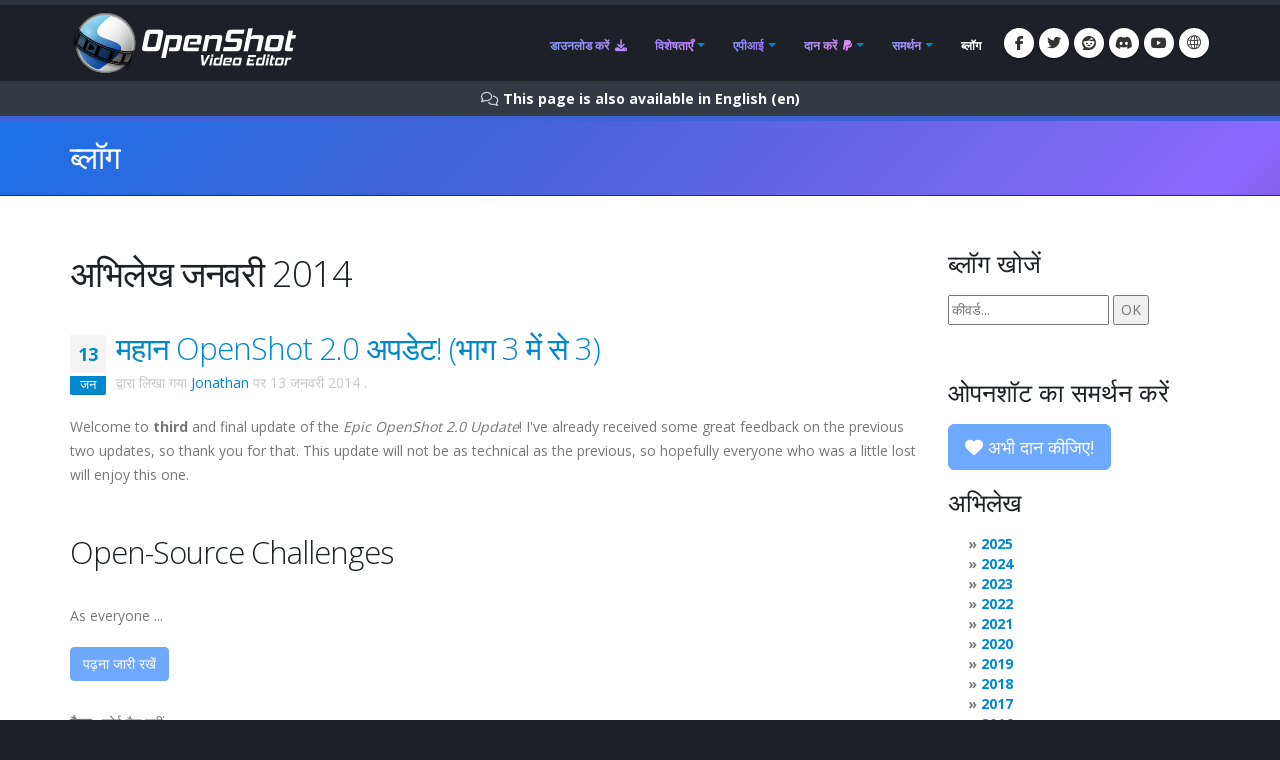

--- FILE ---
content_type: text/html; charset=utf-8
request_url: https://hu.openshot.org/hi/blog/2014/01/
body_size: 21452
content:








<!DOCTYPE html>
<html lang="hi" class="dark" dir="ltr">
	<head>
		<!-- Basic -->
		<meta http-equiv="X-UA-Compatible" content="IE=edge">
		<meta http-equiv="content-type" content="text/html; charset=UTF-8">
		<meta name="language" content="hi" />
		<meta name="rating" content="General" />
		<meta name="doc-type" content="Public" />
		<meta name="doc-class" content="Living Document" />
		<meta name="robots" content="index,follow" />
		<meta name="revisit-after" content="2 Days" />

		
		
		
		
		<title>OpenShot विडियो संपादक | अभिलेख जनवरी 2014</title>

		
		<meta name="keywords" content="ब्लॉग, समाचार, नवीनतम घटनाक्रम, अपडेट" />
		<meta name="description" content="ओपनशॉट वीडियो एडिटर के लिए नवीनतम समाचार और ब्लॉग पोस्ट">
		
    
    
    
    
    
    
    

		
		<meta property="og:type" content="website">
		<meta property="og:site_name" content="OpenShot Video Editor">
		<meta property="og:title" content="अभिलेख जनवरी 2014">
		<meta property="og:description" content="ओपनशॉट वीडियो एडिटर के लिए नवीनतम समाचार और ब्लॉग पोस्ट">
		<meta property="og:url" content="https://www.openshot.org/hi/blog/2014/01/">
		<meta property="og:image" content="https://cdn.openshot.org/images/hero/openshot-social-poster.jpg">
		
		<meta property="og:image:width" content="1200">
		<meta property="og:image:height" content="630">
		
		<meta name="twitter:card" content="summary_large_image">
		<meta name="twitter:site" content="@openshot">
		<meta name="twitter:title" content="अभिलेख जनवरी 2014">
		<meta name="twitter:description" content="ओपनशॉट वीडियो एडिटर के लिए नवीनतम समाचार और ब्लॉग पोस्ट">
		<meta name="twitter:url" content="https://www.openshot.org/hi/blog/2014/01/">
		<meta name="twitter:image" content="https://cdn.openshot.org/images/hero/openshot-social-poster.jpg">
		


    
    
    
    
		<meta name="author" content="OpenShot Studios, LLC">
		
  
        <!-- Blog links -->
        <link rel="index" href="/hi/blog/" />
        <link rel="search" type="application/opensearchdescription+xml" title="OpenShot Video Editor Blog" href="/hi/blog/opensearch.xml" />
        <link rel="alternate" type="application/rss+xml" title="नवीनतम प्रविष्टियों का RSS फ़ीड" href="/hi/blog/feeds/" />
        


<link rel="archives" title="अभिलेख दिसमबर 2025" href="/hi/blog/2025/12/" />
<link rel="archives" title="अभिलेख दिसमबर 2024" href="/hi/blog/2024/12/" />
<link rel="archives" title="अभिलेख जुलाई 2024" href="/hi/blog/2024/07/" />
<link rel="archives" title="अभिलेख जून 2024" href="/hi/blog/2024/06/" />
<link rel="archives" title="अभिलेख जनवरी 2024" href="/hi/blog/2024/01/" />
<link rel="archives" title="अभिलेख अप्रैल 2023" href="/hi/blog/2023/04/" />
<link rel="archives" title="अभिलेख दिसमबर 2022" href="/hi/blog/2022/12/" />
<link rel="archives" title="अभिलेख सितमबर 2021" href="/hi/blog/2021/09/" />
<link rel="archives" title="अभिलेख अगस्त 2021" href="/hi/blog/2021/08/" />
<link rel="archives" title="अभिलेख मई 2021" href="/hi/blog/2021/05/" />
<link rel="archives" title="अभिलेख मार्च 2020" href="/hi/blog/2020/03/" />
<link rel="archives" title="अभिलेख फ़रवरी 2020" href="/hi/blog/2020/02/" />
<link rel="archives" title="अभिलेख नवमबर 2019" href="/hi/blog/2019/11/" />
<link rel="archives" title="अभिलेख अप्रैल 2019" href="/hi/blog/2019/04/" />
<link rel="archives" title="अभिलेख मार्च 2019" href="/hi/blog/2019/03/" />
<link rel="archives" title="अभिलेख सितमबर 2018" href="/hi/blog/2018/09/" />
<link rel="archives" title="अभिलेख जून 2018" href="/hi/blog/2018/06/" />
<link rel="archives" title="अभिलेख अप्रैल 2018" href="/hi/blog/2018/04/" />
<link rel="archives" title="अभिलेख मार्च 2018" href="/hi/blog/2018/03/" />
<link rel="archives" title="अभिलेख जनवरी 2018" href="/hi/blog/2018/01/" />
<link rel="archives" title="अभिलेख नवमबर 2017" href="/hi/blog/2017/11/" />
<link rel="archives" title="अभिलेख सितमबर 2017" href="/hi/blog/2017/09/" />
<link rel="archives" title="अभिलेख मई 2017" href="/hi/blog/2017/05/" />
<link rel="archives" title="अभिलेख मार्च 2017" href="/hi/blog/2017/03/" />
<link rel="archives" title="अभिलेख दिसमबर 2016" href="/hi/blog/2016/12/" />
<link rel="archives" title="अभिलेख अगस्त 2016" href="/hi/blog/2016/08/" />
<link rel="archives" title="अभिलेख जुलाई 2016" href="/hi/blog/2016/07/" />
<link rel="archives" title="अभिलेख मार्च 2016" href="/hi/blog/2016/03/" />
<link rel="archives" title="अभिलेख फ़रवरी 2016" href="/hi/blog/2016/02/" />
<link rel="archives" title="अभिलेख जनवरी 2016" href="/hi/blog/2016/01/" />
<link rel="archives" title="अभिलेख सितमबर 2015" href="/hi/blog/2015/09/" />
<link rel="archives" title="अभिलेख फ़रवरी 2015" href="/hi/blog/2015/02/" />
<link rel="archives" title="अभिलेख जुलाई 2014" href="/hi/blog/2014/07/" />
<link rel="archives" title="अभिलेख मई 2014" href="/hi/blog/2014/05/" />
<link rel="archives" title="अभिलेख अप्रैल 2014" href="/hi/blog/2014/04/" />
<link rel="archives" title="अभिलेख मार्च 2014" href="/hi/blog/2014/03/" />
<link rel="archives" title="अभिलेख फ़रवरी 2014" href="/hi/blog/2014/02/" />
<link rel="archives" title="अभिलेख जनवरी 2014" href="/hi/blog/2014/01/" />
<link rel="archives" title="अभिलेख अक्टूबर 2013" href="/hi/blog/2013/10/" />
<link rel="archives" title="अभिलेख सितमबर 2013" href="/hi/blog/2013/09/" />
<link rel="archives" title="अभिलेख अगस्त 2013" href="/hi/blog/2013/08/" />
<link rel="archives" title="अभिलेख जुलाई 2013" href="/hi/blog/2013/07/" />
<link rel="archives" title="अभिलेख जून 2013" href="/hi/blog/2013/06/" />
<link rel="archives" title="अभिलेख अप्रैल 2013" href="/hi/blog/2013/04/" />
<link rel="archives" title="अभिलेख मार्च 2013" href="/hi/blog/2013/03/" />
<link rel="archives" title="अभिलेख फ़रवरी 2013" href="/hi/blog/2013/02/" />
<link rel="archives" title="अभिलेख जनवरी 2013" href="/hi/blog/2013/01/" />
<link rel="archives" title="अभिलेख दिसमबर 2012" href="/hi/blog/2012/12/" />
<link rel="archives" title="अभिलेख अक्टूबर 2012" href="/hi/blog/2012/10/" />
<link rel="archives" title="अभिलेख सितमबर 2012" href="/hi/blog/2012/09/" />
<link rel="archives" title="अभिलेख फ़रवरी 2012" href="/hi/blog/2012/02/" />
<link rel="archives" title="अभिलेख जनवरी 2012" href="/hi/blog/2012/01/" />
<link rel="archives" title="अभिलेख अक्टूबर 2011" href="/hi/blog/2011/10/" />
<link rel="archives" title="अभिलेख सितमबर 2011" href="/hi/blog/2011/09/" />
<link rel="archives" title="अभिलेख जून 2011" href="/hi/blog/2011/06/" />
<link rel="archives" title="अभिलेख मार्च 2011" href="/hi/blog/2011/03/" />
<link rel="archives" title="अभिलेख फ़रवरी 2011" href="/hi/blog/2011/02/" />
<link rel="archives" title="अभिलेख जनवरी 2011" href="/hi/blog/2011/01/" />
<link rel="archives" title="अभिलेख नवमबर 2010" href="/hi/blog/2010/11/" />
<link rel="archives" title="अभिलेख अक्टूबर 2010" href="/hi/blog/2010/10/" />
<link rel="archives" title="अभिलेख सितमबर 2010" href="/hi/blog/2010/09/" />
<link rel="archives" title="अभिलेख जुलाई 2010" href="/hi/blog/2010/07/" />
<link rel="archives" title="अभिलेख जून 2010" href="/hi/blog/2010/06/" />
<link rel="archives" title="अभिलेख मई 2010" href="/hi/blog/2010/05/" />
<link rel="archives" title="अभिलेख अप्रैल 2010" href="/hi/blog/2010/04/" />
<link rel="archives" title="अभिलेख मार्च 2010" href="/hi/blog/2010/03/" />
<link rel="archives" title="अभिलेख फ़रवरी 2010" href="/hi/blog/2010/02/" />
<link rel="archives" title="अभिलेख जनवरी 2010" href="/hi/blog/2010/01/" />
<link rel="archives" title="अभिलेख दिसमबर 2009" href="/hi/blog/2009/12/" />
<link rel="archives" title="अभिलेख नवमबर 2009" href="/hi/blog/2009/11/" />
<link rel="archives" title="अभिलेख अक्टूबर 2009" href="/hi/blog/2009/10/" />
<link rel="archives" title="अभिलेख सितमबर 2009" href="/hi/blog/2009/09/" />
<link rel="archives" title="अभिलेख अगस्त 2009" href="/hi/blog/2009/08/" />
<link rel="archives" title="अभिलेख जुलाई 2009" href="/hi/blog/2009/07/" />
<link rel="archives" title="अभिलेख जून 2009" href="/hi/blog/2009/06/" />
<link rel="archives" title="अभिलेख मई 2009" href="/hi/blog/2009/05/" />
<link rel="archives" title="अभिलेख अप्रैल 2009" href="/hi/blog/2009/04/" />
<link rel="archives" title="अभिलेख मार्च 2009" href="/hi/blog/2009/03/" />
<link rel="archives" title="अभिलेख दिसमबर 2008" href="/hi/blog/2008/12/" />
<link rel="archives" title="अभिलेख नवमबर 2008" href="/hi/blog/2008/11/" />
<link rel="archives" title="अभिलेख अक्टूबर 2008" href="/hi/blog/2008/10/" />
<link rel="archives" title="अभिलेख सितमबर 2008" href="/hi/blog/2008/09/" />
<link rel="archives" title="अभिलेख जुलाई 2008" href="/hi/blog/2008/07/" />
<link rel="archives" title="अभिलेख जून 2008" href="/hi/blog/2008/06/" />
<link rel="archives" title="अभिलेख मई 2008" href="/hi/blog/2008/05/" />
<link rel="archives" title="अभिलेख अप्रैल 2008" href="/hi/blog/2008/04/" />



  
  
  

		
		
		<script type="application/ld+json">
		{
		  "@context": "https://schema.org",
		  "@graph": [
		    {
		      "@type": "Organization",
		      "@id": "https://www.openshot.org/#organization",
		      "name": "OpenShot Studios, LLC",
		      "url": "https://www.openshot.org/",
		      "logo": {
		        "@type": "ImageObject",
		        "@id": "https://www.openshot.org/#logo",
		        "url": "https://cdn.openshot.org/images/logos/logo.png",
		        "width": 226,
		        "height": 60
		      }
		    }
		  ]
		}
		</script>
		
		

		<!-- Favicon -->
		<link rel="shortcut icon" href="https://cdn.openshot.org/images/favicon.png" type="image/png" />
		<link rel="apple-touch-icon" href="https://cdn.openshot.org/images/favicon.png">

		<!-- Mobile Metas -->
		<meta name="viewport" content="width=device-width, minimum-scale=1.0, maximum-scale=1.0, user-scalable=no">

    	<!-- Web Fonts  -->
		<link href="https://fonts.googleapis.com/css?family=Open+Sans:300,400,600,700,800%7CShadows+Into+Light&display=swap" rel="stylesheet" type="text/css">

		<!-- Vendor CSS --><link rel="stylesheet" href="https://cdn.openshot.org/static/vendor/bootstrap/css/bootstrap.min.css?v=20260115">
   		<link rel="stylesheet" href="https://cdn.openshot.org/static/vendor/fontawesome/css/all.min.css?v=20260115">
		<link rel="stylesheet" href="https://cdn.openshot.org/static/vendor/animate/animate.min.css?v=20260115">
		<link rel="stylesheet" href="https://cdn.openshot.org/static/vendor/simple-line-icons/css/simple-line-icons.min.css?v=20260115">
		<link rel="stylesheet" href="https://cdn.openshot.org/static/vendor/magnific-popup/magnific-popup.min.css?v=20260115">

		<!-- Theme CSS -->
		<link rel="stylesheet" href="https://cdn.openshot.org/static/css/theme.css?v=20260115">
		<link rel="stylesheet" href="https://cdn.openshot.org/static/css/theme-elements.css?v=20260115">
		<link rel="stylesheet" href="https://cdn.openshot.org/static/css/theme-blog.css?v=20260115">

		<!-- Current Page CSS -->
		
		

		<!-- Skin CSS -->
		<link rel="stylesheet" href="https://cdn.openshot.org/static/css/skins/default.css?v=20260115">

		<!-- Theme Custom CSS -->
		<link rel="stylesheet" href="https://cdn.openshot.org/static/css/custom.css?v=20260115">

        <!-- Language links (for search engines) -->
        <link href="https://www.openshot.org/hi/blog/2014/01/" rel="canonical">
        <link rel="alternate" href="https://www.openshot.org/ar/blog/2014/01/" hreflang="ar" />
        <link rel="alternate" href="https://www.openshot.org/bn/blog/2014/01/" hreflang="bn" />
        <link rel="alternate" href="https://www.openshot.org/zh-hans/blog/2014/01/" hreflang="zh-hans" />
        <link rel="alternate" href="https://www.openshot.org/zh-hant/blog/2014/01/" hreflang="zh-hant" />
        <link rel="alternate" href="https://www.openshot.org/hr/blog/2014/01/" hreflang="hr" />
        <link rel="alternate" href="https://www.openshot.org/nl/blog/2014/01/" hreflang="nl" />
        <link rel="alternate" href="https://www.openshot.org/fr/blog/2014/01/" hreflang="fr" />
        <link rel="alternate" href="https://www.openshot.org/fi/blog/2014/01/" hreflang="fi" />
        <link rel="alternate" href="https://www.openshot.org/blog/2014/01/" hreflang="en" />
        <link rel="alternate" href="https://www.openshot.org/de/blog/2014/01/" hreflang="de" />
        <link rel="alternate" href="https://www.openshot.org/hi/blog/2014/01/" hreflang="hi" />
        <link rel="alternate" href="https://www.openshot.org/is/blog/2014/01/" hreflang="is" />
        <link rel="alternate" href="https://www.openshot.org/id/blog/2014/01/" hreflang="id" />
        <link rel="alternate" href="https://www.openshot.org/it/blog/2014/01/" hreflang="it" />
        <link rel="alternate" href="https://www.openshot.org/ja/blog/2014/01/" hreflang="ja" />
        <link rel="alternate" href="https://www.openshot.org/ko/blog/2014/01/" hreflang="ko" />
        <link rel="alternate" href="https://www.openshot.org/nb/blog/2014/01/" hreflang="nb" />
        <link rel="alternate" href="https://www.openshot.org/fa/blog/2014/01/" hreflang="fa" />
        <link rel="alternate" href="https://www.openshot.org/pl/blog/2014/01/" hreflang="pl" />
        <link rel="alternate" href="https://www.openshot.org/pt/blog/2014/01/" hreflang="pt" />
        <link rel="alternate" href="https://www.openshot.org/ro/blog/2014/01/" hreflang="ro" />
        <link rel="alternate" href="https://www.openshot.org/ru/blog/2014/01/" hreflang="ru" />
        <link rel="alternate" href="https://www.openshot.org/es/blog/2014/01/" hreflang="es" />
        <link rel="alternate" href="https://www.openshot.org/tr/blog/2014/01/" hreflang="tr" />
        <link rel="alternate" href="https://www.openshot.org/vi/blog/2014/01/" hreflang="vi" />
        <link rel="alternate" href="https://www.openshot.org/uk/blog/2014/01/" hreflang="uk" />
        <link rel="alternate" href="https://www.openshot.org/blog/2014/01/" hreflang="x-default" />

        
            <!-- Suggest en translation -->
        

        <!-- Language style (left to right / right to left) -->
        <style>
            body {
               direction: ltr;
            }
            .alert-link:after {
                content: "\200E‎";
            }
            #language-alert.alert-dark {
                background-color: #333a44;
                border-color: #07080a;
                color: #ced3db;
            }
            #language-alert.alert-dark .alert-link {
                color: #fafbfb;
            }
        </style>
        <style>
            .social-icons li:hover.social-icons-discord a,
            .social-icons li.social-icons-discord:hover a {
                background: #5865F2 !important;
                color: #fff !important;
            }
        </style>


         <script>
            window.dataLayer = window.dataLayer || [];
            function gtag(){ dataLayer.push(arguments); }

            // Keep gtag_enable_tcf_support commented to avoid auto-update conflicts with explicit manual update (matches GA toggles requiring updates)
            window['gtag_enable_tcf_support'] = true;

            gtag('consent', 'default', {
              ad_personalization:   'denied',
              ad_storage:           'denied',
              ad_user_data:         'denied',
              analytics_storage:    'denied',
              functionality_storage:'denied',
              personalization_storage: 'denied',
              security_storage:     'granted',
              wait_for_update:      500,
            });

            gtag("set", "ads_data_redaction", true);
            gtag("set", "url_passthrough", false);
          </script>

          <!-- GA library -->
          <script async src="https://www.googletagmanager.com/gtag/js?id=G-W2VHM9Y8QH"></script>
          <script>
            gtag('js', new Date());
            gtag('config', 'G-W2VHM9Y8QH');
          </script>

          <script>
            /* ===== global flags ===== */
            window.adsConsentGranted = false;   // true only when personalised ads allowed
            window.adsBidsReady      = false;
            window.adsRefreshed      = false;
            window.consentReady = false;

            function maybeRefreshAds() {
              console.log('[Ads] maybeRefreshAds called, adsConsentGranted:', window.adsConsentGranted, 'adsBidsReady:', window.adsBidsReady, 'adsRefreshed:', window.adsRefreshed);
              if (window.adsConsentGranted && window.adsBidsReady && !window.adsRefreshed) {
                googletag.cmd.push(() => {
                  console.log('[Ads] consent + bids ready → first refresh');
                  googletag.pubads().refresh();
                  window.adsRefreshed = true;
                });
              } else {
                console.log('[Ads] conditions not met for refresh');
              }
            }

            /* ===== Funding Choices callback ===== */
            window.googlefc        = window.googlefc || {};
            googlefc.callbackQueue = googlefc.callbackQueue || [];
            googlefc.callbackQueue.push({
              CONSENT_DATA_READY : () => {
                window.consentReady = true;

                const v = googlefc.getGoogleConsentModeValues();
                const S = googlefc.ConsentModePurposeStatusEnum;

                const allowed = x =>
                  x === S.CONSENT_MODE_PURPOSE_STATUS_GRANTED       ||
                  x === S.CONSENT_MODE_PURPOSE_STATUS_NOT_APPLICABLE||
                  x === S.CONSENT_MODE_PURPOSE_STATUS_NOT_CONFIGURED;

                const adAllowed      = allowed(v.adStoragePurposeConsentStatus);
                const anaAllowed     = allowed(v.analyticsStoragePurposeConsentStatus);
                const funAllowed     = allowed(v.functionalityStoragePurposeConsentStatus);
                const audAllowed     = allowed(v.adUserDataPurposeConsentStatus);
                const perAllowed     = allowed(v.adPersonalizationPurposeConsentStatus);
                const secAllowed     = allowed(v.securityStoragePurposeConsentStatus);

                // Explicit update kept for GA toggles; omit security_storage to avoid flip (defaults to granted)
                gtag('consent','update', {
                  ad_storage:            adAllowed  ? 'granted' : 'denied',
                  analytics_storage:     anaAllowed ? 'granted' : 'denied',
                  //functionality_storage: funAllowed ? 'granted' : 'denied',
                  personalization_storage: perAllowed ? 'granted' : 'denied',
                  ad_user_data:          audAllowed ? 'granted' : 'denied',
                  ad_personalization:    perAllowed ? 'granted' : 'denied',
                  //security_storage:      secAllowed ? 'granted' : 'denied',
                });

                if (adAllowed) {
                  gtag("set", "ads_data_redaction", false);
                }

                /* flag for refresh logic */
                window.adsConsentGranted = adAllowed;
                console.log('[Ads] CONSENT_DATA_READY — ad_storage:', adAllowed ? 'granted' : 'denied');
                maybeRefreshAds();

                if (typeof __tcfapi === 'function') {
                  __tcfapi('addEventListener', 2, (tcData, success) => {
                    if (success && (tcData.eventStatus === 'tcloaded' || tcData.eventStatus === 'useractioncomplete')) {
                      console.log('[TCF Debug] TCData:', tcData);
                    }
                  });
                }
              }
            });
          </script>

          <!-- Funding Choices loader + shim (unchanged) -->
          <script async src="https://fundingchoicesmessages.google.com/i/pub-6992519260108226?ers=1"></script>
          <script>
            (function pingFC(){
              if(!window.frames.googlefcPresent){
                if(document.body){
                  const i=document.createElement('iframe');
                  i.style='width:0;height:0;border:none;position:absolute;left:-9999px;top:-9999px';
                  i.name='googlefcPresent';
                  document.body.appendChild(i);
                }else{ setTimeout(pingFC,0); }
              }
            })();
          </script>




        <script>
          // Function to load GPT only when CMP is ready
          (function loadGPTWhenReady() {
            if (typeof __tcfapi !== 'undefined') {
              // CMP is ready, load GPT script
              const gptScript = document.createElement('script');
              gptScript.async = true;
              gptScript.src = 'https://securepubads.g.doubleclick.net/tag/js/gpt.js';
              gptScript.crossOrigin = 'anonymous';
              document.head.appendChild(gptScript);
            } else {
              // CMP not ready, check again after 100ms
              setTimeout(loadGPTWhenReady, 100);
            }
          })();
        </script>
        <script>
          window.googletag = window.googletag || { cmd: [] };
          googletag.cmd.push(function () {
            /* ---------- size mappings ---------- */
            const largeBannerMapping = googletag.sizeMapping()
              .addSize([1000, 600], [[970, 90], [728, 90]])   // desktop
              .addSize([800,  600], [[728, 90]])              // tablet
              .addSize([0,      0], [[300, 250]])             // phone
              .build();

            const smallBannerMapping = googletag.sizeMapping()
              .addSize([1200, 600], [[728, 90]])              // wide
              .addSize([0,      0], [[300, 250]])             // fallback
              .build();


        
            googletag.defineSlot('/21809389562/TopBanner-1170x113', [[970, 90], [300, 250]], 'div-gpt-ad-1554958960827-0').defineSizeMapping(largeBannerMapping).addService(googletag.pubads());
            googletag.defineSlot('/21809389562/BottomContentBanner-1170x113', [[970, 90], [300, 250]], 'div-gpt-ad-1554692803700-0').defineSizeMapping(largeBannerMapping).addService(googletag.pubads());
            googletag.defineSlot('/21809389562/BottomLatestPost-360x280', [[300, 250], [360, 280]], 'div-gpt-ad-1555100705815-0').addService(googletag.pubads());
                googletag.defineSlot('/21809389562/RightSide1-360x360', [[300, 600]], 'div-gpt-ad-1554838686778-0').addService(googletag.pubads());


            googletag.pubads().enableSingleRequest();
            googletag.pubads().collapseEmptyDivs();
            googletag.pubads().disableInitialLoad();
            googletag.enableServices();

            console.log('[Ads] GPT slots defined — initial load disabled');

            // If no header bidding provider is present, mark bids ready so ads can refresh.
            const hasHeaderBidding = !!(window.apstag || window.pbjs);
            if (!hasHeaderBidding) {
              window.adsBidsReady = true;
              maybeRefreshAds();
            }
          }); // closes the googletag.cmd.push opened in “Begin”
          </script>


        

        




	</head>
	<body>

		<div class="body">
			<header id="header" class="header-narrow" data-plugin-options="{'stickyEnabled': true, 'stickyEnableOnBoxed': true, 'stickyEnableOnMobile': true, 'stickyStartAt': 0, 'stickySetTop': '0'}">
				<div class="header-body">
					<div class="header-container container">
						<div class="header-row">
							<div class="header-column">
								<div class="header-logo">
                                    
									<a href="/hi/" title="OpenShot Video Editor">
										<img alt="OpenShot Video Editor Logo" src="https://cdn.openshot.org/images/logos/logo.png" style="max-width: 100%; height: auto;">
									</a>
                                    
								</div>
							</div>
							<div class="header-column">
								<div class="header-row">
									<div class="header-nav">
										<button class="btn header-btn-collapse-nav" data-toggle="collapse" data-target=".header-nav-main">
											<i class="fa-solid fa-bars"></i>
										</button>
										<ul class="header-social-icons social-icons">
											<li class="social-icons-facebook hidden-xs"><a href="https://www.facebook.com/openshot/" target="_blank" rel="noopener noreferrer" title="फेसबुक"><i class="fa-brands fa-facebook-f"></i></a></li>
											<li class="social-icons-twitter hidden-xs"><a href="https://www.twitter.com/openshot/" target="_blank" rel="noopener noreferrer" title="ट्वीटर"><i class="fa-brands fa-twitter"></i></a></li>
											<li class="social-icons-reddit hidden-md hidden-xs"><a href="https://www.reddit.com/r/OpenShot/" target="_blank" title="रेडिट"><i class="fa-brands fa-reddit"></i></a></li>
                                            <li class="social-icons-discord hidden-md hidden-xs"><a href="/discord/" target="_blank" title="डिस्कॉर्ड"><i class="fa-brands fa-discord"></i></a></li>
                                            <li class="social-icons-youtube hidden-md hidden-xs"><a href="https://www.youtube.com/user/JonOomph" target="_blank" rel="noopener noreferrer" title="यूट्यूब"><i class="fa-brands fa-youtube"></i></a></li>
                                            <li class="social-icons-skype"><a href="#" data-toggle="modal" data-target="#formModal" title="हिन्दी (hi)"><i class="icon-globe icons"></i></a></li>
										</ul>
										<div class="header-nav-main header-nav-main-effect-1 header-nav-main-sub-effect-1 collapse">
											<nav>
                                                
												<ul class="nav nav-pills" id="mainNav">
                                                    <li class="">
                                                        <a href="/hi/download/">
                                                            डाउनलोड करें <i class="fa-solid fa-download" style="padding-left: 3px;"></i>
                                                        </a>
                                                    </li>
                                                    <li class="dropdown ">
                                                        <a class="dropdown-toggle" href="/hi/features/">
                                                            विशेषताएँ
                                                        </a>
                                                        <ul class="dropdown-menu">
                                                            <li><a href="/hi/features/">सुविधाएँ देखें</a></li>
                                                            <li><a href="/hi/screenshots/">स्क्रीनशॉट</a></li>
                                                            <li><a href="/hi/videos/">वीडियो</a></li>
                                                            <li class="dropdown-submenu">
                                                                <a href="/hi/about/">हमारे बारे में</a>
                                                                <ul class="dropdown-menu">
                                                                    <li><a href="/hi/about/">ओपेनशॉट के बारे में</a></li>
                                                                    <li><a href="/hi/story/">हमारी कहानी</a></li>
                                                                    <li><a href="/hi/awards/">हमारे पुरस्कार</a></li>
                                                                    <li><a href="/hi/company/">हमारी कंपनी</a></li>
                                                                    <li><a href="/hi/sponsors/">प्रायोजक</a></li>
                                                                    <li><a href="/hi/contact/">हमसे संपर्क करें</a></li>
                                                                    <li><a href="/hi/developers/">डेवलपर्स से मिलें</a></li>
                                                                </ul>
                                                            </li>
                                                            <li class="dropdown-submenu">
                                                                <a href="#"><i class="icon-globe icons" style="vertical-align: middle; margin-right: 3px;"></i> भाषा</a>
                                                                <ul class="dropdown-menu">
                                                                    
                                                                        <li><a href="/ar/blog/2014/01/">العربيّة &rlm;(ar)</a></li>
                                                                        <li><a href="/bn/blog/2014/01/">বাংলা &rlm;(bn)</a></li>
                                                                        <li><a href="/zh-hans/blog/2014/01/">简体中文 &rlm;(zh-hans)</a></li>
                                                                        <li><a href="/zh-hant/blog/2014/01/">繁體中文 &rlm;(zh-hant)</a></li>
                                                                        <li><a href="/hr/blog/2014/01/">Hrvatski &rlm;(hr)</a></li>
                                                                        <li><a href="/nl/blog/2014/01/">Nederlands &rlm;(nl)</a></li>
                                                                        <li><a href="/fr/blog/2014/01/">Français &rlm;(fr)</a></li>
                                                                        <li><a href="/fi/blog/2014/01/">Suomi &rlm;(fi)</a></li>
                                                                        <li><a href="/blog/2014/01/">English &rlm;(en)</a></li>
                                                                        <li><a href="/de/blog/2014/01/">Deutsch &rlm;(de)</a></li>
                                                                        <li><a href="/hi/blog/2014/01/">हिंदी &rlm;(hi)</a></li>
                                                                        <li><a href="/is/blog/2014/01/">Íslenska &rlm;(is)</a></li>
                                                                        <li><a href="/id/blog/2014/01/">Bahasa Indonesia &rlm;(id)</a></li>
                                                                        <li><a href="/it/blog/2014/01/">Italiano &rlm;(it)</a></li>
                                                                        <li><a href="/ja/blog/2014/01/">日本語 &rlm;(ja)</a></li>
                                                                        <li><a href="/ko/blog/2014/01/">한국어 &rlm;(ko)</a></li>
                                                                        <li><a href="/nb/blog/2014/01/">Norsk (bokmål) &rlm;(nb)</a></li>
                                                                        <li><a href="/fa/blog/2014/01/">فارسی &rlm;(fa)</a></li>
                                                                        <li><a href="/pl/blog/2014/01/">Polski &rlm;(pl)</a></li>
                                                                        <li><a href="/pt/blog/2014/01/">Português &rlm;(pt)</a></li>
                                                                        <li><a href="/ro/blog/2014/01/">Română &rlm;(ro)</a></li>
                                                                        <li><a href="/ru/blog/2014/01/">Русский &rlm;(ru)</a></li>
                                                                        <li><a href="/es/blog/2014/01/">Español &rlm;(es)</a></li>
                                                                        <li><a href="/tr/blog/2014/01/">Türkçe &rlm;(tr)</a></li>
                                                                        <li><a href="/vi/blog/2014/01/">Tiếng Việt &rlm;(vi)</a></li>
                                                                        <li><a href="/uk/blog/2014/01/">Українська &rlm;(uk)</a></li>
                                                                </ul>
                                                            </li>
                                                        </ul>
                                                    </li>
                                                    <li class="dropdown ">
                                                        <a class="dropdown-toggle" href="/hi/cloud-api/">
                                                            एपीआई
                                                        </a>
                                                        <ul class="dropdown-menu">
                                                            <li><a href="/hi/cloud-api/"><i class="fa-solid fa-cloud"></i> OpenShot क्लाउड एपीआई</a></li>
                                                            <li><a href="/hi/libopenshot/"><i class="fa-solid fa-code"></i> OpenShot सी++ लाइब्रेरी</a></li>
                                                        </ul>
                                                    </li>
                                                    <li class="dropdown ">
                                                        <a class="dropdown-toggle" href="/hi/donate/">
                                                            दान करें <i class="fa-brands fa-paypal" style="padding-left: 3px;"></i>
                                                        </a>
                                                        <ul class="dropdown-menu">
                                                            <li><a href="/hi/donate/">दान करें</a></li>
                                                            <li><a href="/hi/donations/">दान देखें</a></li>
                                                        </ul>
                                                    </li>
                                                    <li class="dropdown ">
                                                        <a class="dropdown-toggle" href="/hi/user-guide/">
                                                            समर्थन
                                                        </a>
                                                        <ul class="dropdown-menu">
                                                            <li><a href="/hi/user-guide/"><i class="fa-solid fa-book" style="vertical-align: middle; margin-right: 3px;"></i> उपयोगकर्ता गाइड</a></li>
                                                            <li><a href="/hi/issues/new/"><i class="fa-solid fa-bug" style="vertical-align: middle; margin-right: 3px;"></i> बग रिपोर्ट करें</a></li>
                                                            <li><a href="https://www.reddit.com/r/OpenShot/" target="_blank"><i class="fa-regular fa-life-ring" style="vertical-align: middle; margin-right: 3px;"></i> प्रश्न पूछें</a></li>
                                                            <li><a href="/discord/" target="_blank"><i class="fa-brands fa-discord" style="vertical-align: middle; margin-right: 3px;"></i> डिस्कॉर्ड</a></li>
                                                            <li><a href="https://translations.launchpad.net/openshot/2.0/+translations" target="_blank" rel="noopener noreferrer"><i class="fa-solid fa-language" style="vertical-align: middle; margin-right: 3px;"></i> अनुवाद</a></li>
                                                            <li><a href="/hi/forum/" target="_blank"><i class="icon-people icons" style="vertical-align: middle; margin-right: 3px;"></i> फ़ोरम पर जाएँ</a></li>
                                                        </ul>
                                                    </li>
                                                    <li class="active">
                                                        <a href="/hi/blog/">
                                                            ब्लॉग
                                                        </a>
                                                    </li>
												</ul>
                                                
											</nav>
										</div>
									</div>
								</div>
							</div>
						</div>
					</div>
				</div>
			</header>

			<div role="main" class="main">
                
    


<div id="language-alert" class="alert alert-dark" style="padding: 6px; margin: 0px; text-align: center; border-radius: 0px; border: 0px; display: none;">
    <strong><i class="fa-regular fa-comments"></i> <a id="language-alert-link" href="" class="alert-link"></a></strong>
</div>


    <section class="page-header">
        <div class="container">
            <div class="row">
                <div class="col-md-12">
                    <h1><a href="/hi/blog/" style="color: #fff; text-decoration: none;">ब्लॉग</a></h1>
                </div>
            </div>
        </div>
    </section>


    <div class="container">

        

        
        
    <div class="row centered">
        <div class="col-md-12" style="text-align: center; padding-bottom: 20px;">
            <!-- /21809389562/TopBanner-1170x113 -->
            <div id='div-gpt-ad-1554958960827-0'>
            <script>
            googletag.cmd.push(function() { googletag.display('div-gpt-ad-1554958960827-0'); });
            </script>
            </div>
        </div>
    </div>


        <div class="row">
            <div class="col-md-9">
                


<h1>अभिलेख जनवरी 2014</h1>




  
  





<article id="entry-25" class="hentry" itemscope itemtype="http://schema.org/Article">
  
  <header class="entry-header">
    
    <div class="recent-posts">
        <article class="post">
            <div class="date">
                <span class="day" style="background-color: #F4F4F4; color: #0088cc;">13</span>
                <span class="month">जन</span>
            </div>
        </article>
    </div>
    
    <h2 class="entry-title" itemprop="name">
      <a href="/hi/blog/2014/01/13/epic-openshot-20-update-part-3-of-3/" title="महान OpenShot 2.0 अपडेट! (भाग 3 में से 3)" rel="bookmark" itemprop="url">
        महान OpenShot 2.0 अपडेट! (भाग 3 में से&nbsp;3)
      </a>
    </h2>
    
    
    
    <p class="entry-info" style="margin-top:-30px; color: #c7c7c7;">
      
      
      
      द्वारा लिखा गया
      
      <span class="vcard author" itemprop="author" itemscope itemtype="http://schema.org/Person">
        <a href="/hi/blog/authors/jonathan/" class="fn url" rel="author"
           title="सभी Jonathan की प्रविष्टियाँ दिखाएँ" itemprop="url">Jonathan</a></span>
      
      पर
      
      
      
      
      <time class="published" datetime="2014-01-13T02:14:00.001000-06:00" itemprop="datePublished">13 जनवरी 2014</time>
      
      
      
      .
      
      
    </p>
    
    
    <meta itemprop="dateCreated" content="2014-01-13T02:14:00.001000-06:00" />
    
  </header>
  

  
  <div class="entry-body">
    
    <meta itemprop="wordCount" content="851" />
    

    
    
    

    
    
    

    

    
    
    
    <div class="entry-content" itemprop="articleBody">
      <p>Welcome to <b>third</b> and final update of the <i>Epic OpenShot 2.0 Update</i>! I&#x27;ve already received some great feedback on the previous two updates, so thank you for that. This update will not be as technical as the previous, so hopefully everyone who was a little lost will enjoy this one.<br /><br /><h2>Open-Source Challenges</h2>As everyone ...</p>
    </div>
    
    

    
    
    <p class="continue-reading">
      <a href="/hi/blog/2014/01/13/epic-openshot-20-update-part-3-of-3/" class="btn btn-primary mr-xs mb-sm"
         title="महान OpenShot 2.0 अपडेट! (भाग 3 में से 3) का 94% अभी भी पढ़ना बाकी है।"
         rel="bookmark" itemprop="url">
        पढ़ना जारी रखें
      </a>
    </p>
    
    
  </div>
  

  
  <footer class="entry-footer">
    
    <p class="entry-tags" style="margin: 0px;">
      <strong>टैग्स</strong> :
      <meta itemprop="keywords" content="" />
      
      <span>कोई टैग नहीं</span>
      
    </p>
    
    
    <p class="entry-discussions" style="margin: 0px;">
      <strong>चर्चाएँ</strong> :
      

      <a href="/hi/blog/2014/01/13/epic-openshot-20-update-part-3-of-3/#comments" class="disqus-comment-count" data-disqus-url="https://www.openshot.org/blog/2014/01/13/epic-openshot-20-update-part-3-of-3/" title="महान OpenShot 2.0 अपडेट! (भाग 3 में से 3) पर टिप्पणियाँ">
        टिप्पणियाँ देखें
      </a>

      
      
      
      
      
    </p>
    
  </footer>
  
</article>
<hr/>


  
  





<article id="entry-26" class="hentry" itemscope itemtype="http://schema.org/Article">
  
  <header class="entry-header">
    
    <div class="recent-posts">
        <article class="post">
            <div class="date">
                <span class="day" style="background-color: #F4F4F4; color: #0088cc;">11</span>
                <span class="month">जन</span>
            </div>
        </article>
    </div>
    
    <h2 class="entry-title" itemprop="name">
      <a href="/hi/blog/2014/01/11/epic-openshot-20-update-part-2-of-3/" title="महान OpenShot 2.0 अपडेट! (भाग 2 में से 3)" rel="bookmark" itemprop="url">
        महान OpenShot 2.0 अपडेट! (भाग 2 में से&nbsp;3)
      </a>
    </h2>
    
    
    
    <p class="entry-info" style="margin-top:-30px; color: #c7c7c7;">
      
      
      
      द्वारा लिखा गया
      
      <span class="vcard author" itemprop="author" itemscope itemtype="http://schema.org/Person">
        <a href="/hi/blog/authors/jonathan/" class="fn url" rel="author"
           title="सभी Jonathan की प्रविष्टियाँ दिखाएँ" itemprop="url">Jonathan</a></span>
      
      पर
      
      
      
      
      <time class="published" datetime="2014-01-11T22:30:00-06:00" itemprop="datePublished">11 जनवरी 2014</time>
      
      
      
      .
      
      
    </p>
    
    
    <meta itemprop="dateCreated" content="2014-01-11T22:30:00-06:00" />
    
  </header>
  

  
  <div class="entry-body">
    
    <meta itemprop="wordCount" content="705" />
    

    
    
    

    
    
    

    

    
    
    
    <div class="entry-content" itemprop="articleBody">
      <p>Welcome to the <b>second</b> of three exciting updates on OpenShot 2.0! This update will be a bit more technical than the last, but I&#x27;ll try and keep it understandable for those who want to follow the process of developing software, and especially the process of developing a video editor.<br /><br /><h2>Sharing Data and Synchronizing Everything</h2>OpenShot ...</p>
    </div>
    
    

    
    
    <p class="continue-reading">
      <a href="/hi/blog/2014/01/11/epic-openshot-20-update-part-2-of-3/" class="btn btn-primary mr-xs mb-sm"
         title="महान OpenShot 2.0 अपडेट! (भाग 2 में से 3) का 92% अभी भी पढ़ना बाकी है।"
         rel="bookmark" itemprop="url">
        पढ़ना जारी रखें
      </a>
    </p>
    
    
  </div>
  

  
  <footer class="entry-footer">
    
    <p class="entry-tags" style="margin: 0px;">
      <strong>टैग्स</strong> :
      <meta itemprop="keywords" content="" />
      
      <span>कोई टैग नहीं</span>
      
    </p>
    
    
    <p class="entry-discussions" style="margin: 0px;">
      <strong>चर्चाएँ</strong> :
      

      <a href="/hi/blog/2014/01/11/epic-openshot-20-update-part-2-of-3/#comments" class="disqus-comment-count" data-disqus-url="https://www.openshot.org/blog/2014/01/11/epic-openshot-20-update-part-2-of-3/" title="महान OpenShot 2.0 अपडेट! (भाग 2 में से 3) पर टिप्पणियाँ">
        टिप्पणियाँ देखें
      </a>

      
      
      
      
      
    </p>
    
  </footer>
  
</article>
<hr/>


  
  





<article id="entry-27" class="hentry" itemscope itemtype="http://schema.org/Article">
  
  <header class="entry-header">
    
    <div class="recent-posts">
        <article class="post">
            <div class="date">
                <span class="day" style="background-color: #F4F4F4; color: #0088cc;">10</span>
                <span class="month">जन</span>
            </div>
        </article>
    </div>
    
    <h2 class="entry-title" itemprop="name">
      <a href="/hi/blog/2014/01/10/epic-openshot-20-update-part-1-of-3/" title="महान OpenShot 2.0 अपडेट! (भाग 1 में से 3)" rel="bookmark" itemprop="url">
        महान OpenShot 2.0 अपडेट! (भाग 1 में से&nbsp;3)
      </a>
    </h2>
    
    
    
    <p class="entry-info" style="margin-top:-30px; color: #c7c7c7;">
      
      
      
      द्वारा लिखा गया
      
      <span class="vcard author" itemprop="author" itemscope itemtype="http://schema.org/Person">
        <a href="/hi/blog/authors/jonathan/" class="fn url" rel="author"
           title="सभी Jonathan की प्रविष्टियाँ दिखाएँ" itemprop="url">Jonathan</a></span>
      
      पर
      
      
      
      
      <time class="published" datetime="2014-01-10T22:22:00-06:00" itemprop="datePublished">10 जनवरी 2014</time>
      
      
      
      .
      
      
    </p>
    
    
    <meta itemprop="dateCreated" content="2014-01-10T22:22:00-06:00" />
    
  </header>
  

  
  <div class="entry-body">
    
    <meta itemprop="wordCount" content="856" />
    

    
    
    

    
    
    

    

    
    
    
    <div class="entry-content" itemprop="articleBody">
      <p><b>Greetings OpenShot Backers! </b>I hope everyone had a great holiday season and a happy new year! This is the <i><b>first</b> of <b>three</b></i> updates over the next couple days! So, be sure to check back often and keep up with all our new developments.<br /><h2>Schedule Update</h2>Before I go any further, I first want to address ...</p>
    </div>
    
    

    
    
    <p class="continue-reading">
      <a href="/hi/blog/2014/01/10/epic-openshot-20-update-part-1-of-3/" class="btn btn-primary mr-xs mb-sm"
         title="महान OpenShot 2.0 अपडेट! (भाग 1 में से 3) का 94% अभी भी पढ़ना बाकी है।"
         rel="bookmark" itemprop="url">
        पढ़ना जारी रखें
      </a>
    </p>
    
    
  </div>
  

  
  <footer class="entry-footer">
    
    <p class="entry-tags" style="margin: 0px;">
      <strong>टैग्स</strong> :
      <meta itemprop="keywords" content="" />
      
      <span>कोई टैग नहीं</span>
      
    </p>
    
    
    <p class="entry-discussions" style="margin: 0px;">
      <strong>चर्चाएँ</strong> :
      

      <a href="/hi/blog/2014/01/10/epic-openshot-20-update-part-1-of-3/#comments" class="disqus-comment-count" data-disqus-url="https://www.openshot.org/blog/2014/01/10/epic-openshot-20-update-part-1-of-3/" title="महान OpenShot 2.0 अपडेट! (भाग 1 में से 3) पर टिप्पणियाँ">
        टिप्पणियाँ देखें
      </a>

      
      
      
      
      
    </p>
    
  </footer>
  
</article>
<hr/>










<h3>अभिलेख</h3>
<ul>
  
  <li>
    <a href="/hi/blog/2014/01/10/" rel="archives">10 जनवरी 2014</a>
  </li>
  
  <li>
    <a href="/hi/blog/2014/01/11/" rel="archives">11 जनवरी 2014</a>
  </li>
  
  <li>
    <a href="/hi/blog/2014/01/13/" rel="archives">13 जनवरी 2014</a>
  </li>
  
</ul>





            </div>

            <div class="col-md-3">
                
<aside id="widget-search" class="widget">
    <div class="search">
        <h3>ब्लॉग खोजें</h3>
        <form method="get" id="searchform" action="/hi/blog/search/">
          <p>
            <input type="text" name="pattern" id="searchbox" placeholder="कीवर्ड...">
            <input type="submit" class="submitbutton" value="OK">
          </p>
        </form>
    </div>
</aside>
<aside id="widget-welcome" class="widget">
    
        <div class="row centered hidden-xs hidden-sm">
            <div class="" style="text-align: center; padding-bottom: 20px; margin-top: 15px;">
                <!-- /21809389562/RightSide1-360x360 -->
                <div id='div-gpt-ad-1554838686778-0'>
                <script>
                googletag.cmd.push(function() { googletag.display('div-gpt-ad-1554838686778-0'); });
                </script>
                </div>
            </div>
        </div>
    
    <h3>ओपनशॉट का समर्थन करें</h3>
    <p><a href="/hi/donate/" class="btn btn-lg btn-primary"><i class="fa-solid fa-heart" style="color:#fff;"></i> अभी दान कीजिए!</a><br /></p>
</aside>
<aside id="widget-archives" class="widget">
  <h3>अभिलेख</h3>
  



<ul class="archives-entries-tree">
  
  <li>
    <a title="अभिलेख 2025" rel="archives"
       data-toggle="collapse" href="#2025">2025</a>
    
    <ul id="2025" class="collapse">
      
      <li>
        
        <a title="अभिलेख दिसमबर 2025" rel="archives"
           href="/hi/blog/2025/12/">
          दिसमबर
        </a>
        
        
        <ul>
          
          <li>
            
            <a title="अभिलेख 15 दिसमबर 2025" rel="archives"
               href="/hi/blog/2025/12/15/">
              15 दिसमबर
            </a>
            
          </li>
          
        </ul>
      </li>
      
    </ul>
  </li>
  
  <li>
    <a title="अभिलेख 2024" rel="archives"
       data-toggle="collapse" href="#2024">2024</a>
    
    <ul id="2024" class="collapse">
      
      <li>
        
        <a title="अभिलेख जनवरी 2024" rel="archives"
           href="/hi/blog/2024/01/">
          जनवरी
        </a>
        
        
        <ul>
          
          <li>
            
            <a title="अभिलेख 2 जनवरी 2024" rel="archives"
               href="/hi/blog/2024/01/02/">
              2 जनवरी
            </a>
            
          </li>
          
        </ul>
      </li>
      
      <li>
        
        <a title="अभिलेख जून 2024" rel="archives"
           href="/hi/blog/2024/06/">
          जून
        </a>
        
        
        <ul>
          
          <li>
            
            <a title="अभिलेख 24 जून 2024" rel="archives"
               href="/hi/blog/2024/06/24/">
              24 जून
            </a>
            
          </li>
          
        </ul>
      </li>
      
      <li>
        
        <a title="अभिलेख जुलाई 2024" rel="archives"
           href="/hi/blog/2024/07/">
          जुलाई
        </a>
        
        
        <ul>
          
          <li>
            
            <a title="अभिलेख 11 जुलाई 2024" rel="archives"
               href="/hi/blog/2024/07/11/">
              11 जुलाई
            </a>
            
          </li>
          
        </ul>
      </li>
      
      <li>
        
        <a title="अभिलेख दिसमबर 2024" rel="archives"
           href="/hi/blog/2024/12/">
          दिसमबर
        </a>
        
        
        <ul>
          
          <li>
            
            <a title="अभिलेख 22 दिसमबर 2024" rel="archives"
               href="/hi/blog/2024/12/22/">
              22 दिसमबर
            </a>
            
          </li>
          
        </ul>
      </li>
      
    </ul>
  </li>
  
  <li>
    <a title="अभिलेख 2023" rel="archives"
       data-toggle="collapse" href="#2023">2023</a>
    
    <ul id="2023" class="collapse">
      
      <li>
        
        <a title="अभिलेख अप्रैल 2023" rel="archives"
           href="/hi/blog/2023/04/">
          अप्रैल
        </a>
        
        
        <ul>
          
          <li>
            
            <a title="अभिलेख 6 अप्रैल 2023" rel="archives"
               href="/hi/blog/2023/04/06/">
              6 अप्रैल
            </a>
            
          </li>
          
          <li>
            
            <a title="अभिलेख 20 अप्रैल 2023" rel="archives"
               href="/hi/blog/2023/04/20/">
              20 अप्रैल
            </a>
            
          </li>
          
        </ul>
      </li>
      
    </ul>
  </li>
  
  <li>
    <a title="अभिलेख 2022" rel="archives"
       data-toggle="collapse" href="#2022">2022</a>
    
    <ul id="2022" class="collapse">
      
      <li>
        
        <a title="अभिलेख दिसमबर 2022" rel="archives"
           href="/hi/blog/2022/12/">
          दिसमबर
        </a>
        
        
        <ul>
          
          <li>
            
            <a title="अभिलेख 10 दिसमबर 2022" rel="archives"
               href="/hi/blog/2022/12/10/">
              10 दिसमबर
            </a>
            
          </li>
          
        </ul>
      </li>
      
    </ul>
  </li>
  
  <li>
    <a title="अभिलेख 2021" rel="archives"
       data-toggle="collapse" href="#2021">2021</a>
    
    <ul id="2021" class="collapse">
      
      <li>
        
        <a title="अभिलेख मई 2021" rel="archives"
           href="/hi/blog/2021/05/">
          मई
        </a>
        
        
        <ul>
          
          <li>
            
            <a title="अभिलेख 2 मई 2021" rel="archives"
               href="/hi/blog/2021/05/02/">
              2 मई
            </a>
            
          </li>
          
          <li>
            
            <a title="अभिलेख 3 मई 2021" rel="archives"
               href="/hi/blog/2021/05/03/">
              3 मई
            </a>
            
          </li>
          
          <li>
            
            <a title="अभिलेख 21 मई 2021" rel="archives"
               href="/hi/blog/2021/05/21/">
              21 मई
            </a>
            
          </li>
          
        </ul>
      </li>
      
      <li>
        
        <a title="अभिलेख अगस्त 2021" rel="archives"
           href="/hi/blog/2021/08/">
          अगस्त
        </a>
        
        
        <ul>
          
          <li>
            
            <a title="अभिलेख 25 अगस्त 2021" rel="archives"
               href="/hi/blog/2021/08/25/">
              25 अगस्त
            </a>
            
          </li>
          
        </ul>
      </li>
      
      <li>
        
        <a title="अभिलेख सितमबर 2021" rel="archives"
           href="/hi/blog/2021/09/">
          सितमबर
        </a>
        
        
        <ul>
          
          <li>
            
            <a title="अभिलेख 6 सितमबर 2021" rel="archives"
               href="/hi/blog/2021/09/06/">
              6 सितमबर
            </a>
            
          </li>
          
        </ul>
      </li>
      
    </ul>
  </li>
  
  <li>
    <a title="अभिलेख 2020" rel="archives"
       data-toggle="collapse" href="#2020">2020</a>
    
    <ul id="2020" class="collapse">
      
      <li>
        
        <a title="अभिलेख फ़रवरी 2020" rel="archives"
           href="/hi/blog/2020/02/">
          फ़रवरी
        </a>
        
        
        <ul>
          
          <li>
            
            <a title="अभिलेख 8 फ़रवरी 2020" rel="archives"
               href="/hi/blog/2020/02/08/">
              8 फ़रवरी
            </a>
            
          </li>
          
        </ul>
      </li>
      
      <li>
        
        <a title="अभिलेख मार्च 2020" rel="archives"
           href="/hi/blog/2020/03/">
          मार्च
        </a>
        
        
        <ul>
          
          <li>
            
            <a title="अभिलेख 3 मार्च 2020" rel="archives"
               href="/hi/blog/2020/03/03/">
              3 मार्च
            </a>
            
          </li>
          
        </ul>
      </li>
      
    </ul>
  </li>
  
  <li>
    <a title="अभिलेख 2019" rel="archives"
       data-toggle="collapse" href="#2019">2019</a>
    
    <ul id="2019" class="collapse">
      
      <li>
        
        <a title="अभिलेख मार्च 2019" rel="archives"
           href="/hi/blog/2019/03/">
          मार्च
        </a>
        
        
        <ul>
          
          <li>
            
            <a title="अभिलेख 20 मार्च 2019" rel="archives"
               href="/hi/blog/2019/03/20/">
              20 मार्च
            </a>
            
          </li>
          
        </ul>
      </li>
      
      <li>
        
        <a title="अभिलेख अप्रैल 2019" rel="archives"
           href="/hi/blog/2019/04/">
          अप्रैल
        </a>
        
        
        <ul>
          
          <li>
            
            <a title="अभिलेख 15 अप्रैल 2019" rel="archives"
               href="/hi/blog/2019/04/15/">
              15 अप्रैल
            </a>
            
          </li>
          
        </ul>
      </li>
      
      <li>
        
        <a title="अभिलेख नवमबर 2019" rel="archives"
           href="/hi/blog/2019/11/">
          नवमबर
        </a>
        
        
        <ul>
          
          <li>
            
            <a title="अभिलेख 17 नवमबर 2019" rel="archives"
               href="/hi/blog/2019/11/17/">
              17 नवमबर
            </a>
            
          </li>
          
        </ul>
      </li>
      
    </ul>
  </li>
  
  <li>
    <a title="अभिलेख 2018" rel="archives"
       data-toggle="collapse" href="#2018">2018</a>
    
    <ul id="2018" class="collapse">
      
      <li>
        
        <a title="अभिलेख जनवरी 2018" rel="archives"
           href="/hi/blog/2018/01/">
          जनवरी
        </a>
        
        
        <ul>
          
          <li>
            
            <a title="अभिलेख 1 जनवरी 2018" rel="archives"
               href="/hi/blog/2018/01/01/">
              1 जनवरी
            </a>
            
          </li>
          
        </ul>
      </li>
      
      <li>
        
        <a title="अभिलेख मार्च 2018" rel="archives"
           href="/hi/blog/2018/03/">
          मार्च
        </a>
        
        
        <ul>
          
          <li>
            
            <a title="अभिलेख 2 मार्च 2018" rel="archives"
               href="/hi/blog/2018/03/02/">
              2 मार्च
            </a>
            
          </li>
          
        </ul>
      </li>
      
      <li>
        
        <a title="अभिलेख अप्रैल 2018" rel="archives"
           href="/hi/blog/2018/04/">
          अप्रैल
        </a>
        
        
        <ul>
          
          <li>
            
            <a title="अभिलेख 18 अप्रैल 2018" rel="archives"
               href="/hi/blog/2018/04/18/">
              18 अप्रैल
            </a>
            
          </li>
          
        </ul>
      </li>
      
      <li>
        
        <a title="अभिलेख जून 2018" rel="archives"
           href="/hi/blog/2018/06/">
          जून
        </a>
        
        
        <ul>
          
          <li>
            
            <a title="अभिलेख 30 जून 2018" rel="archives"
               href="/hi/blog/2018/06/30/">
              30 जून
            </a>
            
          </li>
          
        </ul>
      </li>
      
      <li>
        
        <a title="अभिलेख सितमबर 2018" rel="archives"
           href="/hi/blog/2018/09/">
          सितमबर
        </a>
        
        
        <ul>
          
          <li>
            
            <a title="अभिलेख 22 सितमबर 2018" rel="archives"
               href="/hi/blog/2018/09/22/">
              22 सितमबर
            </a>
            
          </li>
          
        </ul>
      </li>
      
    </ul>
  </li>
  
  <li>
    <a title="अभिलेख 2017" rel="archives"
       data-toggle="collapse" href="#2017">2017</a>
    
    <ul id="2017" class="collapse">
      
      <li>
        
        <a title="अभिलेख मार्च 2017" rel="archives"
           href="/hi/blog/2017/03/">
          मार्च
        </a>
        
        
        <ul>
          
          <li>
            
            <a title="अभिलेख 31 मार्च 2017" rel="archives"
               href="/hi/blog/2017/03/31/">
              31 मार्च
            </a>
            
          </li>
          
        </ul>
      </li>
      
      <li>
        
        <a title="अभिलेख मई 2017" rel="archives"
           href="/hi/blog/2017/05/">
          मई
        </a>
        
        
        <ul>
          
          <li>
            
            <a title="अभिलेख 11 मई 2017" rel="archives"
               href="/hi/blog/2017/05/11/">
              11 मई
            </a>
            
          </li>
          
          <li>
            
            <a title="अभिलेख 19 मई 2017" rel="archives"
               href="/hi/blog/2017/05/19/">
              19 मई
            </a>
            
          </li>
          
        </ul>
      </li>
      
      <li>
        
        <a title="अभिलेख सितमबर 2017" rel="archives"
           href="/hi/blog/2017/09/">
          सितमबर
        </a>
        
        
        <ul>
          
          <li>
            
            <a title="अभिलेख 7 सितमबर 2017" rel="archives"
               href="/hi/blog/2017/09/07/">
              7 सितमबर
            </a>
            
          </li>
          
          <li>
            
            <a title="अभिलेख 19 सितमबर 2017" rel="archives"
               href="/hi/blog/2017/09/19/">
              19 सितमबर
            </a>
            
          </li>
          
        </ul>
      </li>
      
      <li>
        
        <a title="अभिलेख नवमबर 2017" rel="archives"
           href="/hi/blog/2017/11/">
          नवमबर
        </a>
        
        
        <ul>
          
          <li>
            
            <a title="अभिलेख 5 नवमबर 2017" rel="archives"
               href="/hi/blog/2017/11/05/">
              5 नवमबर
            </a>
            
          </li>
          
          <li>
            
            <a title="अभिलेख 13 नवमबर 2017" rel="archives"
               href="/hi/blog/2017/11/13/">
              13 नवमबर
            </a>
            
          </li>
          
        </ul>
      </li>
      
    </ul>
  </li>
  
  <li>
    <a title="अभिलेख 2016" rel="archives"
       data-toggle="collapse" href="#2016">2016</a>
    
    <ul id="2016" class="collapse">
      
      <li>
        
        <a title="अभिलेख जनवरी 2016" rel="archives"
           href="/hi/blog/2016/01/">
          जनवरी
        </a>
        
        
        <ul>
          
          <li>
            
            <a title="अभिलेख 11 जनवरी 2016" rel="archives"
               href="/hi/blog/2016/01/11/">
              11 जनवरी
            </a>
            
          </li>
          
        </ul>
      </li>
      
      <li>
        
        <a title="अभिलेख फ़रवरी 2016" rel="archives"
           href="/hi/blog/2016/02/">
          फ़रवरी
        </a>
        
        
        <ul>
          
          <li>
            
            <a title="अभिलेख 9 फ़रवरी 2016" rel="archives"
               href="/hi/blog/2016/02/09/">
              9 फ़रवरी
            </a>
            
          </li>
          
        </ul>
      </li>
      
      <li>
        
        <a title="अभिलेख मार्च 2016" rel="archives"
           href="/hi/blog/2016/03/">
          मार्च
        </a>
        
        
        <ul>
          
          <li>
            
            <a title="अभिलेख 28 मार्च 2016" rel="archives"
               href="/hi/blog/2016/03/28/">
              28 मार्च
            </a>
            
          </li>
          
        </ul>
      </li>
      
      <li>
        
        <a title="अभिलेख जुलाई 2016" rel="archives"
           href="/hi/blog/2016/07/">
          जुलाई
        </a>
        
        
        <ul>
          
          <li>
            
            <a title="अभिलेख 6 जुलाई 2016" rel="archives"
               href="/hi/blog/2016/07/06/">
              6 जुलाई
            </a>
            
          </li>
          
        </ul>
      </li>
      
      <li>
        
        <a title="अभिलेख अगस्त 2016" rel="archives"
           href="/hi/blog/2016/08/">
          अगस्त
        </a>
        
        
        <ul>
          
          <li>
            
            <a title="अभिलेख 30 अगस्त 2016" rel="archives"
               href="/hi/blog/2016/08/30/">
              30 अगस्त
            </a>
            
          </li>
          
        </ul>
      </li>
      
      <li>
        
        <a title="अभिलेख दिसमबर 2016" rel="archives"
           href="/hi/blog/2016/12/">
          दिसमबर
        </a>
        
        
        <ul>
          
          <li>
            
            <a title="अभिलेख 14 दिसमबर 2016" rel="archives"
               href="/hi/blog/2016/12/14/">
              14 दिसमबर
            </a>
            
          </li>
          
          <li>
            
            <a title="अभिलेख 21 दिसमबर 2016" rel="archives"
               href="/hi/blog/2016/12/21/">
              21 दिसमबर
            </a>
            
          </li>
          
        </ul>
      </li>
      
    </ul>
  </li>
  
  <li>
    <a title="अभिलेख 2015" rel="archives"
       data-toggle="collapse" href="#2015">2015</a>
    
    <ul id="2015" class="collapse">
      
      <li>
        
        <a title="अभिलेख फ़रवरी 2015" rel="archives"
           href="/hi/blog/2015/02/">
          फ़रवरी
        </a>
        
        
        <ul>
          
          <li>
            
            <a title="अभिलेख 13 फ़रवरी 2015" rel="archives"
               href="/hi/blog/2015/02/13/">
              13 फ़रवरी
            </a>
            
          </li>
          
        </ul>
      </li>
      
      <li>
        
        <a title="अभिलेख सितमबर 2015" rel="archives"
           href="/hi/blog/2015/09/">
          सितमबर
        </a>
        
        
        <ul>
          
          <li>
            
            <a title="अभिलेख 29 सितमबर 2015" rel="archives"
               href="/hi/blog/2015/09/29/">
              29 सितमबर
            </a>
            
          </li>
          
        </ul>
      </li>
      
    </ul>
  </li>
  
  <li>
    <a title="अभिलेख 2014" rel="archives"
       data-toggle="collapse" href="#2014">2014</a>
    
    <ul id="2014" class="collapse">
      
      <li>
        
        <a title="अभिलेख जनवरी 2014" rel="archives"
           href="/hi/blog/2014/01/">
          जनवरी
        </a>
        
        
        <ul>
          
          <li>
            
            <a title="अभिलेख 10 जनवरी 2014" rel="archives"
               href="/hi/blog/2014/01/10/">
              10 जनवरी
            </a>
            
          </li>
          
          <li>
            
            <a title="अभिलेख 11 जनवरी 2014" rel="archives"
               href="/hi/blog/2014/01/11/">
              11 जनवरी
            </a>
            
          </li>
          
          <li>
            
            <a title="अभिलेख 13 जनवरी 2014" rel="archives"
               href="/hi/blog/2014/01/13/">
              13 जनवरी
            </a>
            
          </li>
          
        </ul>
      </li>
      
      <li>
        
        <a title="अभिलेख फ़रवरी 2014" rel="archives"
           href="/hi/blog/2014/02/">
          फ़रवरी
        </a>
        
        
        <ul>
          
          <li>
            
            <a title="अभिलेख 28 फ़रवरी 2014" rel="archives"
               href="/hi/blog/2014/02/28/">
              28 फ़रवरी
            </a>
            
          </li>
          
        </ul>
      </li>
      
      <li>
        
        <a title="अभिलेख मार्च 2014" rel="archives"
           href="/hi/blog/2014/03/">
          मार्च
        </a>
        
        
        <ul>
          
          <li>
            
            <a title="अभिलेख 3 मार्च 2014" rel="archives"
               href="/hi/blog/2014/03/03/">
              3 मार्च
            </a>
            
          </li>
          
        </ul>
      </li>
      
      <li>
        
        <a title="अभिलेख अप्रैल 2014" rel="archives"
           href="/hi/blog/2014/04/">
          अप्रैल
        </a>
        
        
        <ul>
          
          <li>
            
            <a title="अभिलेख 7 अप्रैल 2014" rel="archives"
               href="/hi/blog/2014/04/07/">
              7 अप्रैल
            </a>
            
          </li>
          
        </ul>
      </li>
      
      <li>
        
        <a title="अभिलेख मई 2014" rel="archives"
           href="/hi/blog/2014/05/">
          मई
        </a>
        
        
        <ul>
          
          <li>
            
            <a title="अभिलेख 27 मई 2014" rel="archives"
               href="/hi/blog/2014/05/27/">
              27 मई
            </a>
            
          </li>
          
        </ul>
      </li>
      
      <li>
        
        <a title="अभिलेख जुलाई 2014" rel="archives"
           href="/hi/blog/2014/07/">
          जुलाई
        </a>
        
        
        <ul>
          
          <li>
            
            <a title="अभिलेख 20 जुलाई 2014" rel="archives"
               href="/hi/blog/2014/07/20/">
              20 जुलाई
            </a>
            
          </li>
          
          <li>
            
            <a title="अभिलेख 27 जुलाई 2014" rel="archives"
               href="/hi/blog/2014/07/27/">
              27 जुलाई
            </a>
            
          </li>
          
          <li>
            
            <a title="अभिलेख 28 जुलाई 2014" rel="archives"
               href="/hi/blog/2014/07/28/">
              28 जुलाई
            </a>
            
          </li>
          
        </ul>
      </li>
      
    </ul>
  </li>
  
  <li>
    <a title="अभिलेख 2013" rel="archives"
       data-toggle="collapse" href="#2013">2013</a>
    
    <ul id="2013" class="collapse">
      
      <li>
        
        <a title="अभिलेख जनवरी 2013" rel="archives"
           href="/hi/blog/2013/01/">
          जनवरी
        </a>
        
        
        <ul>
          
          <li>
            
            <a title="अभिलेख 16 जनवरी 2013" rel="archives"
               href="/hi/blog/2013/01/16/">
              16 जनवरी
            </a>
            
          </li>
          
        </ul>
      </li>
      
      <li>
        
        <a title="अभिलेख फ़रवरी 2013" rel="archives"
           href="/hi/blog/2013/02/">
          फ़रवरी
        </a>
        
        
        <ul>
          
          <li>
            
            <a title="अभिलेख 8 फ़रवरी 2013" rel="archives"
               href="/hi/blog/2013/02/08/">
              8 फ़रवरी
            </a>
            
          </li>
          
          <li>
            
            <a title="अभिलेख 17 फ़रवरी 2013" rel="archives"
               href="/hi/blog/2013/02/17/">
              17 फ़रवरी
            </a>
            
          </li>
          
          <li>
            
            <a title="अभिलेख 21 फ़रवरी 2013" rel="archives"
               href="/hi/blog/2013/02/21/">
              21 फ़रवरी
            </a>
            
          </li>
          
        </ul>
      </li>
      
      <li>
        
        <a title="अभिलेख मार्च 2013" rel="archives"
           href="/hi/blog/2013/03/">
          मार्च
        </a>
        
        
        <ul>
          
          <li>
            
            <a title="अभिलेख 18 मार्च 2013" rel="archives"
               href="/hi/blog/2013/03/18/">
              18 मार्च
            </a>
            
          </li>
          
          <li>
            
            <a title="अभिलेख 21 मार्च 2013" rel="archives"
               href="/hi/blog/2013/03/21/">
              21 मार्च
            </a>
            
          </li>
          
          <li>
            
            <a title="अभिलेख 23 मार्च 2013" rel="archives"
               href="/hi/blog/2013/03/23/">
              23 मार्च
            </a>
            
          </li>
          
          <li>
            
            <a title="अभिलेख 25 मार्च 2013" rel="archives"
               href="/hi/blog/2013/03/25/">
              25 मार्च
            </a>
            
          </li>
          
          <li>
            
            <a title="अभिलेख 27 मार्च 2013" rel="archives"
               href="/hi/blog/2013/03/27/">
              27 मार्च
            </a>
            
          </li>
          
          <li>
            
            <a title="अभिलेख 31 मार्च 2013" rel="archives"
               href="/hi/blog/2013/03/31/">
              31 मार्च
            </a>
            
          </li>
          
        </ul>
      </li>
      
      <li>
        
        <a title="अभिलेख अप्रैल 2013" rel="archives"
           href="/hi/blog/2013/04/">
          अप्रैल
        </a>
        
        
        <ul>
          
          <li>
            
            <a title="अभिलेख 4 अप्रैल 2013" rel="archives"
               href="/hi/blog/2013/04/04/">
              4 अप्रैल
            </a>
            
          </li>
          
          <li>
            
            <a title="अभिलेख 15 अप्रैल 2013" rel="archives"
               href="/hi/blog/2013/04/15/">
              15 अप्रैल
            </a>
            
          </li>
          
          <li>
            
            <a title="अभिलेख 24 अप्रैल 2013" rel="archives"
               href="/hi/blog/2013/04/24/">
              24 अप्रैल
            </a>
            
          </li>
          
          <li>
            
            <a title="अभिलेख 25 अप्रैल 2013" rel="archives"
               href="/hi/blog/2013/04/25/">
              25 अप्रैल
            </a>
            
          </li>
          
        </ul>
      </li>
      
      <li>
        
        <a title="अभिलेख जून 2013" rel="archives"
           href="/hi/blog/2013/06/">
          जून
        </a>
        
        
        <ul>
          
          <li>
            
            <a title="अभिलेख 9 जून 2013" rel="archives"
               href="/hi/blog/2013/06/09/">
              9 जून
            </a>
            
          </li>
          
        </ul>
      </li>
      
      <li>
        
        <a title="अभिलेख जुलाई 2013" rel="archives"
           href="/hi/blog/2013/07/">
          जुलाई
        </a>
        
        
        <ul>
          
          <li>
            
            <a title="अभिलेख 27 जुलाई 2013" rel="archives"
               href="/hi/blog/2013/07/27/">
              27 जुलाई
            </a>
            
          </li>
          
        </ul>
      </li>
      
      <li>
        
        <a title="अभिलेख अगस्त 2013" rel="archives"
           href="/hi/blog/2013/08/">
          अगस्त
        </a>
        
        
        <ul>
          
          <li>
            
            <a title="अभिलेख 12 अगस्त 2013" rel="archives"
               href="/hi/blog/2013/08/12/">
              12 अगस्त
            </a>
            
          </li>
          
        </ul>
      </li>
      
      <li>
        
        <a title="अभिलेख सितमबर 2013" rel="archives"
           href="/hi/blog/2013/09/">
          सितमबर
        </a>
        
        
        <ul>
          
          <li>
            
            <a title="अभिलेख 22 सितमबर 2013" rel="archives"
               href="/hi/blog/2013/09/22/">
              22 सितमबर
            </a>
            
          </li>
          
        </ul>
      </li>
      
      <li>
        
        <a title="अभिलेख अक्टूबर 2013" rel="archives"
           href="/hi/blog/2013/10/">
          अक्टूबर
        </a>
        
        
        <ul>
          
          <li>
            
            <a title="अभिलेख 23 अक्टूबर 2013" rel="archives"
               href="/hi/blog/2013/10/23/">
              23 अक्टूबर
            </a>
            
          </li>
          
        </ul>
      </li>
      
    </ul>
  </li>
  
  <li>
    <a title="अभिलेख 2012" rel="archives"
       data-toggle="collapse" href="#2012">2012</a>
    
    <ul id="2012" class="collapse">
      
      <li>
        
        <a title="अभिलेख जनवरी 2012" rel="archives"
           href="/hi/blog/2012/01/">
          जनवरी
        </a>
        
        
        <ul>
          
          <li>
            
            <a title="अभिलेख 9 जनवरी 2012" rel="archives"
               href="/hi/blog/2012/01/09/">
              9 जनवरी
            </a>
            
          </li>
          
          <li>
            
            <a title="अभिलेख 11 जनवरी 2012" rel="archives"
               href="/hi/blog/2012/01/11/">
              11 जनवरी
            </a>
            
          </li>
          
          <li>
            
            <a title="अभिलेख 23 जनवरी 2012" rel="archives"
               href="/hi/blog/2012/01/23/">
              23 जनवरी
            </a>
            
          </li>
          
          <li>
            
            <a title="अभिलेख 25 जनवरी 2012" rel="archives"
               href="/hi/blog/2012/01/25/">
              25 जनवरी
            </a>
            
          </li>
          
          <li>
            
            <a title="अभिलेख 29 जनवरी 2012" rel="archives"
               href="/hi/blog/2012/01/29/">
              29 जनवरी
            </a>
            
          </li>
          
        </ul>
      </li>
      
      <li>
        
        <a title="अभिलेख फ़रवरी 2012" rel="archives"
           href="/hi/blog/2012/02/">
          फ़रवरी
        </a>
        
        
        <ul>
          
          <li>
            
            <a title="अभिलेख 5 फ़रवरी 2012" rel="archives"
               href="/hi/blog/2012/02/05/">
              5 फ़रवरी
            </a>
            
          </li>
          
        </ul>
      </li>
      
      <li>
        
        <a title="अभिलेख सितमबर 2012" rel="archives"
           href="/hi/blog/2012/09/">
          सितमबर
        </a>
        
        
        <ul>
          
          <li>
            
            <a title="अभिलेख 10 सितमबर 2012" rel="archives"
               href="/hi/blog/2012/09/10/">
              10 सितमबर
            </a>
            
          </li>
          
          <li>
            
            <a title="अभिलेख 12 सितमबर 2012" rel="archives"
               href="/hi/blog/2012/09/12/">
              12 सितमबर
            </a>
            
          </li>
          
          <li>
            
            <a title="अभिलेख 20 सितमबर 2012" rel="archives"
               href="/hi/blog/2012/09/20/">
              20 सितमबर
            </a>
            
          </li>
          
          <li>
            
            <a title="अभिलेख 26 सितमबर 2012" rel="archives"
               href="/hi/blog/2012/09/26/">
              26 सितमबर
            </a>
            
          </li>
          
          <li>
            
            <a title="अभिलेख 29 सितमबर 2012" rel="archives"
               href="/hi/blog/2012/09/29/">
              29 सितमबर
            </a>
            
          </li>
          
        </ul>
      </li>
      
      <li>
        
        <a title="अभिलेख अक्टूबर 2012" rel="archives"
           href="/hi/blog/2012/10/">
          अक्टूबर
        </a>
        
        
        <ul>
          
          <li>
            
            <a title="अभिलेख 1 अक्टूबर 2012" rel="archives"
               href="/hi/blog/2012/10/01/">
              1 अक्टूबर
            </a>
            
          </li>
          
        </ul>
      </li>
      
      <li>
        
        <a title="अभिलेख दिसमबर 2012" rel="archives"
           href="/hi/blog/2012/12/">
          दिसमबर
        </a>
        
        
        <ul>
          
          <li>
            
            <a title="अभिलेख 4 दिसमबर 2012" rel="archives"
               href="/hi/blog/2012/12/04/">
              4 दिसमबर
            </a>
            
          </li>
          
          <li>
            
            <a title="अभिलेख 6 दिसमबर 2012" rel="archives"
               href="/hi/blog/2012/12/06/">
              6 दिसमबर
            </a>
            
          </li>
          
        </ul>
      </li>
      
    </ul>
  </li>
  
  <li>
    <a title="अभिलेख 2011" rel="archives"
       data-toggle="collapse" href="#2011">2011</a>
    
    <ul id="2011" class="collapse">
      
      <li>
        
        <a title="अभिलेख जनवरी 2011" rel="archives"
           href="/hi/blog/2011/01/">
          जनवरी
        </a>
        
        
        <ul>
          
          <li>
            
            <a title="अभिलेख 15 जनवरी 2011" rel="archives"
               href="/hi/blog/2011/01/15/">
              15 जनवरी
            </a>
            
          </li>
          
          <li>
            
            <a title="अभिलेख 17 जनवरी 2011" rel="archives"
               href="/hi/blog/2011/01/17/">
              17 जनवरी
            </a>
            
          </li>
          
          <li>
            
            <a title="अभिलेख 18 जनवरी 2011" rel="archives"
               href="/hi/blog/2011/01/18/">
              18 जनवरी
            </a>
            
          </li>
          
          <li>
            
            <a title="अभिलेख 19 जनवरी 2011" rel="archives"
               href="/hi/blog/2011/01/19/">
              19 जनवरी
            </a>
            
          </li>
          
          <li>
            
            <a title="अभिलेख 20 जनवरी 2011" rel="archives"
               href="/hi/blog/2011/01/20/">
              20 जनवरी
            </a>
            
          </li>
          
          <li>
            
            <a title="अभिलेख 21 जनवरी 2011" rel="archives"
               href="/hi/blog/2011/01/21/">
              21 जनवरी
            </a>
            
          </li>
          
          <li>
            
            <a title="अभिलेख 22 जनवरी 2011" rel="archives"
               href="/hi/blog/2011/01/22/">
              22 जनवरी
            </a>
            
          </li>
          
          <li>
            
            <a title="अभिलेख 23 जनवरी 2011" rel="archives"
               href="/hi/blog/2011/01/23/">
              23 जनवरी
            </a>
            
          </li>
          
          <li>
            
            <a title="अभिलेख 24 जनवरी 2011" rel="archives"
               href="/hi/blog/2011/01/24/">
              24 जनवरी
            </a>
            
          </li>
          
          <li>
            
            <a title="अभिलेख 27 जनवरी 2011" rel="archives"
               href="/hi/blog/2011/01/27/">
              27 जनवरी
            </a>
            
          </li>
          
        </ul>
      </li>
      
      <li>
        
        <a title="अभिलेख फ़रवरी 2011" rel="archives"
           href="/hi/blog/2011/02/">
          फ़रवरी
        </a>
        
        
        <ul>
          
          <li>
            
            <a title="अभिलेख 2 फ़रवरी 2011" rel="archives"
               href="/hi/blog/2011/02/02/">
              2 फ़रवरी
            </a>
            
          </li>
          
          <li>
            
            <a title="अभिलेख 9 फ़रवरी 2011" rel="archives"
               href="/hi/blog/2011/02/09/">
              9 फ़रवरी
            </a>
            
          </li>
          
          <li>
            
            <a title="अभिलेख 13 फ़रवरी 2011" rel="archives"
               href="/hi/blog/2011/02/13/">
              13 फ़रवरी
            </a>
            
          </li>
          
        </ul>
      </li>
      
      <li>
        
        <a title="अभिलेख मार्च 2011" rel="archives"
           href="/hi/blog/2011/03/">
          मार्च
        </a>
        
        
        <ul>
          
          <li>
            
            <a title="अभिलेख 2 मार्च 2011" rel="archives"
               href="/hi/blog/2011/03/02/">
              2 मार्च
            </a>
            
          </li>
          
        </ul>
      </li>
      
      <li>
        
        <a title="अभिलेख जून 2011" rel="archives"
           href="/hi/blog/2011/06/">
          जून
        </a>
        
        
        <ul>
          
          <li>
            
            <a title="अभिलेख 13 जून 2011" rel="archives"
               href="/hi/blog/2011/06/13/">
              13 जून
            </a>
            
          </li>
          
        </ul>
      </li>
      
      <li>
        
        <a title="अभिलेख सितमबर 2011" rel="archives"
           href="/hi/blog/2011/09/">
          सितमबर
        </a>
        
        
        <ul>
          
          <li>
            
            <a title="अभिलेख 16 सितमबर 2011" rel="archives"
               href="/hi/blog/2011/09/16/">
              16 सितमबर
            </a>
            
          </li>
          
          <li>
            
            <a title="अभिलेख 23 सितमबर 2011" rel="archives"
               href="/hi/blog/2011/09/23/">
              23 सितमबर
            </a>
            
          </li>
          
          <li>
            
            <a title="अभिलेख 29 सितमबर 2011" rel="archives"
               href="/hi/blog/2011/09/29/">
              29 सितमबर
            </a>
            
          </li>
          
        </ul>
      </li>
      
      <li>
        
        <a title="अभिलेख अक्टूबर 2011" rel="archives"
           href="/hi/blog/2011/10/">
          अक्टूबर
        </a>
        
        
        <ul>
          
          <li>
            
            <a title="अभिलेख 16 अक्टूबर 2011" rel="archives"
               href="/hi/blog/2011/10/16/">
              16 अक्टूबर
            </a>
            
          </li>
          
        </ul>
      </li>
      
    </ul>
  </li>
  
  <li>
    <a title="अभिलेख 2010" rel="archives"
       data-toggle="collapse" href="#2010">2010</a>
    
    <ul id="2010" class="collapse">
      
      <li>
        
        <a title="अभिलेख जनवरी 2010" rel="archives"
           href="/hi/blog/2010/01/">
          जनवरी
        </a>
        
        
        <ul>
          
          <li>
            
            <a title="अभिलेख 8 जनवरी 2010" rel="archives"
               href="/hi/blog/2010/01/08/">
              8 जनवरी
            </a>
            
          </li>
          
        </ul>
      </li>
      
      <li>
        
        <a title="अभिलेख फ़रवरी 2010" rel="archives"
           href="/hi/blog/2010/02/">
          फ़रवरी
        </a>
        
        
        <ul>
          
          <li>
            
            <a title="अभिलेख 5 फ़रवरी 2010" rel="archives"
               href="/hi/blog/2010/02/05/">
              5 फ़रवरी
            </a>
            
          </li>
          
          <li>
            
            <a title="अभिलेख 6 फ़रवरी 2010" rel="archives"
               href="/hi/blog/2010/02/06/">
              6 फ़रवरी
            </a>
            
          </li>
          
          <li>
            
            <a title="अभिलेख 16 फ़रवरी 2010" rel="archives"
               href="/hi/blog/2010/02/16/">
              16 फ़रवरी
            </a>
            
          </li>
          
          <li>
            
            <a title="अभिलेख 19 फ़रवरी 2010" rel="archives"
               href="/hi/blog/2010/02/19/">
              19 फ़रवरी
            </a>
            
          </li>
          
        </ul>
      </li>
      
      <li>
        
        <a title="अभिलेख मार्च 2010" rel="archives"
           href="/hi/blog/2010/03/">
          मार्च
        </a>
        
        
        <ul>
          
          <li>
            
            <a title="अभिलेख 6 मार्च 2010" rel="archives"
               href="/hi/blog/2010/03/06/">
              6 मार्च
            </a>
            
          </li>
          
          <li>
            
            <a title="अभिलेख 7 मार्च 2010" rel="archives"
               href="/hi/blog/2010/03/07/">
              7 मार्च
            </a>
            
          </li>
          
          <li>
            
            <a title="अभिलेख 21 मार्च 2010" rel="archives"
               href="/hi/blog/2010/03/21/">
              21 मार्च
            </a>
            
          </li>
          
          <li>
            
            <a title="अभिलेख 30 मार्च 2010" rel="archives"
               href="/hi/blog/2010/03/30/">
              30 मार्च
            </a>
            
          </li>
          
        </ul>
      </li>
      
      <li>
        
        <a title="अभिलेख अप्रैल 2010" rel="archives"
           href="/hi/blog/2010/04/">
          अप्रैल
        </a>
        
        
        <ul>
          
          <li>
            
            <a title="अभिलेख 1 अप्रैल 2010" rel="archives"
               href="/hi/blog/2010/04/01/">
              1 अप्रैल
            </a>
            
          </li>
          
          <li>
            
            <a title="अभिलेख 28 अप्रैल 2010" rel="archives"
               href="/hi/blog/2010/04/28/">
              28 अप्रैल
            </a>
            
          </li>
          
        </ul>
      </li>
      
      <li>
        
        <a title="अभिलेख मई 2010" rel="archives"
           href="/hi/blog/2010/05/">
          मई
        </a>
        
        
        <ul>
          
          <li>
            
            <a title="अभिलेख 1 मई 2010" rel="archives"
               href="/hi/blog/2010/05/01/">
              1 मई
            </a>
            
          </li>
          
          <li>
            
            <a title="अभिलेख 10 मई 2010" rel="archives"
               href="/hi/blog/2010/05/10/">
              10 मई
            </a>
            
          </li>
          
        </ul>
      </li>
      
      <li>
        
        <a title="अभिलेख जून 2010" rel="archives"
           href="/hi/blog/2010/06/">
          जून
        </a>
        
        
        <ul>
          
          <li>
            
            <a title="अभिलेख 16 जून 2010" rel="archives"
               href="/hi/blog/2010/06/16/">
              16 जून
            </a>
            
          </li>
          
          <li>
            
            <a title="अभिलेख 19 जून 2010" rel="archives"
               href="/hi/blog/2010/06/19/">
              19 जून
            </a>
            
          </li>
          
          <li>
            
            <a title="अभिलेख 29 जून 2010" rel="archives"
               href="/hi/blog/2010/06/29/">
              29 जून
            </a>
            
          </li>
          
        </ul>
      </li>
      
      <li>
        
        <a title="अभिलेख जुलाई 2010" rel="archives"
           href="/hi/blog/2010/07/">
          जुलाई
        </a>
        
        
        <ul>
          
          <li>
            
            <a title="अभिलेख 7 जुलाई 2010" rel="archives"
               href="/hi/blog/2010/07/07/">
              7 जुलाई
            </a>
            
          </li>
          
          <li>
            
            <a title="अभिलेख 11 जुलाई 2010" rel="archives"
               href="/hi/blog/2010/07/11/">
              11 जुलाई
            </a>
            
          </li>
          
        </ul>
      </li>
      
      <li>
        
        <a title="अभिलेख सितमबर 2010" rel="archives"
           href="/hi/blog/2010/09/">
          सितमबर
        </a>
        
        
        <ul>
          
          <li>
            
            <a title="अभिलेख 7 सितमबर 2010" rel="archives"
               href="/hi/blog/2010/09/07/">
              7 सितमबर
            </a>
            
          </li>
          
          <li>
            
            <a title="अभिलेख 12 सितमबर 2010" rel="archives"
               href="/hi/blog/2010/09/12/">
              12 सितमबर
            </a>
            
          </li>
          
          <li>
            
            <a title="अभिलेख 21 सितमबर 2010" rel="archives"
               href="/hi/blog/2010/09/21/">
              21 सितमबर
            </a>
            
          </li>
          
          <li>
            
            <a title="अभिलेख 24 सितमबर 2010" rel="archives"
               href="/hi/blog/2010/09/24/">
              24 सितमबर
            </a>
            
          </li>
          
          <li>
            
            <a title="अभिलेख 27 सितमबर 2010" rel="archives"
               href="/hi/blog/2010/09/27/">
              27 सितमबर
            </a>
            
          </li>
          
        </ul>
      </li>
      
      <li>
        
        <a title="अभिलेख अक्टूबर 2010" rel="archives"
           href="/hi/blog/2010/10/">
          अक्टूबर
        </a>
        
        
        <ul>
          
          <li>
            
            <a title="अभिलेख 5 अक्टूबर 2010" rel="archives"
               href="/hi/blog/2010/10/05/">
              5 अक्टूबर
            </a>
            
          </li>
          
          <li>
            
            <a title="अभिलेख 15 अक्टूबर 2010" rel="archives"
               href="/hi/blog/2010/10/15/">
              15 अक्टूबर
            </a>
            
          </li>
          
        </ul>
      </li>
      
      <li>
        
        <a title="अभिलेख नवमबर 2010" rel="archives"
           href="/hi/blog/2010/11/">
          नवमबर
        </a>
        
        
        <ul>
          
          <li>
            
            <a title="अभिलेख 4 नवमबर 2010" rel="archives"
               href="/hi/blog/2010/11/04/">
              4 नवमबर
            </a>
            
          </li>
          
          <li>
            
            <a title="अभिलेख 26 नवमबर 2010" rel="archives"
               href="/hi/blog/2010/11/26/">
              26 नवमबर
            </a>
            
          </li>
          
        </ul>
      </li>
      
    </ul>
  </li>
  
  <li>
    <a title="अभिलेख 2009" rel="archives"
       data-toggle="collapse" href="#2009">2009</a>
    
    <ul id="2009" class="collapse">
      
      <li>
        
        <a title="अभिलेख मार्च 2009" rel="archives"
           href="/hi/blog/2009/03/">
          मार्च
        </a>
        
        
        <ul>
          
          <li>
            
            <a title="अभिलेख 16 मार्च 2009" rel="archives"
               href="/hi/blog/2009/03/16/">
              16 मार्च
            </a>
            
          </li>
          
        </ul>
      </li>
      
      <li>
        
        <a title="अभिलेख अप्रैल 2009" rel="archives"
           href="/hi/blog/2009/04/">
          अप्रैल
        </a>
        
        
        <ul>
          
          <li>
            
            <a title="अभिलेख 19 अप्रैल 2009" rel="archives"
               href="/hi/blog/2009/04/19/">
              19 अप्रैल
            </a>
            
          </li>
          
          <li>
            
            <a title="अभिलेख 24 अप्रैल 2009" rel="archives"
               href="/hi/blog/2009/04/24/">
              24 अप्रैल
            </a>
            
          </li>
          
          <li>
            
            <a title="अभिलेख 27 अप्रैल 2009" rel="archives"
               href="/hi/blog/2009/04/27/">
              27 अप्रैल
            </a>
            
          </li>
          
        </ul>
      </li>
      
      <li>
        
        <a title="अभिलेख मई 2009" rel="archives"
           href="/hi/blog/2009/05/">
          मई
        </a>
        
        
        <ul>
          
          <li>
            
            <a title="अभिलेख 1 मई 2009" rel="archives"
               href="/hi/blog/2009/05/01/">
              1 मई
            </a>
            
          </li>
          
          <li>
            
            <a title="अभिलेख 3 मई 2009" rel="archives"
               href="/hi/blog/2009/05/03/">
              3 मई
            </a>
            
          </li>
          
          <li>
            
            <a title="अभिलेख 5 मई 2009" rel="archives"
               href="/hi/blog/2009/05/05/">
              5 मई
            </a>
            
          </li>
          
          <li>
            
            <a title="अभिलेख 12 मई 2009" rel="archives"
               href="/hi/blog/2009/05/12/">
              12 मई
            </a>
            
          </li>
          
          <li>
            
            <a title="अभिलेख 19 मई 2009" rel="archives"
               href="/hi/blog/2009/05/19/">
              19 मई
            </a>
            
          </li>
          
          <li>
            
            <a title="अभिलेख 27 मई 2009" rel="archives"
               href="/hi/blog/2009/05/27/">
              27 मई
            </a>
            
          </li>
          
          <li>
            
            <a title="अभिलेख 30 मई 2009" rel="archives"
               href="/hi/blog/2009/05/30/">
              30 मई
            </a>
            
          </li>
          
        </ul>
      </li>
      
      <li>
        
        <a title="अभिलेख जून 2009" rel="archives"
           href="/hi/blog/2009/06/">
          जून
        </a>
        
        
        <ul>
          
          <li>
            
            <a title="अभिलेख 18 जून 2009" rel="archives"
               href="/hi/blog/2009/06/18/">
              18 जून
            </a>
            
          </li>
          
          <li>
            
            <a title="अभिलेख 19 जून 2009" rel="archives"
               href="/hi/blog/2009/06/19/">
              19 जून
            </a>
            
          </li>
          
          <li>
            
            <a title="अभिलेख 20 जून 2009" rel="archives"
               href="/hi/blog/2009/06/20/">
              20 जून
            </a>
            
          </li>
          
          <li>
            
            <a title="अभिलेख 21 जून 2009" rel="archives"
               href="/hi/blog/2009/06/21/">
              21 जून
            </a>
            
          </li>
          
          <li>
            
            <a title="अभिलेख 22 जून 2009" rel="archives"
               href="/hi/blog/2009/06/22/">
              22 जून
            </a>
            
          </li>
          
          <li>
            
            <a title="अभिलेख 29 जून 2009" rel="archives"
               href="/hi/blog/2009/06/29/">
              29 जून
            </a>
            
          </li>
          
          <li>
            
            <a title="अभिलेख 30 जून 2009" rel="archives"
               href="/hi/blog/2009/06/30/">
              30 जून
            </a>
            
          </li>
          
        </ul>
      </li>
      
      <li>
        
        <a title="अभिलेख जुलाई 2009" rel="archives"
           href="/hi/blog/2009/07/">
          जुलाई
        </a>
        
        
        <ul>
          
          <li>
            
            <a title="अभिलेख 2 जुलाई 2009" rel="archives"
               href="/hi/blog/2009/07/02/">
              2 जुलाई
            </a>
            
          </li>
          
          <li>
            
            <a title="अभिलेख 3 जुलाई 2009" rel="archives"
               href="/hi/blog/2009/07/03/">
              3 जुलाई
            </a>
            
          </li>
          
          <li>
            
            <a title="अभिलेख 4 जुलाई 2009" rel="archives"
               href="/hi/blog/2009/07/04/">
              4 जुलाई
            </a>
            
          </li>
          
          <li>
            
            <a title="अभिलेख 5 जुलाई 2009" rel="archives"
               href="/hi/blog/2009/07/05/">
              5 जुलाई
            </a>
            
          </li>
          
          <li>
            
            <a title="अभिलेख 6 जुलाई 2009" rel="archives"
               href="/hi/blog/2009/07/06/">
              6 जुलाई
            </a>
            
          </li>
          
          <li>
            
            <a title="अभिलेख 7 जुलाई 2009" rel="archives"
               href="/hi/blog/2009/07/07/">
              7 जुलाई
            </a>
            
          </li>
          
          <li>
            
            <a title="अभिलेख 8 जुलाई 2009" rel="archives"
               href="/hi/blog/2009/07/08/">
              8 जुलाई
            </a>
            
          </li>
          
          <li>
            
            <a title="अभिलेख 13 जुलाई 2009" rel="archives"
               href="/hi/blog/2009/07/13/">
              13 जुलाई
            </a>
            
          </li>
          
          <li>
            
            <a title="अभिलेख 14 जुलाई 2009" rel="archives"
               href="/hi/blog/2009/07/14/">
              14 जुलाई
            </a>
            
          </li>
          
          <li>
            
            <a title="अभिलेख 15 जुलाई 2009" rel="archives"
               href="/hi/blog/2009/07/15/">
              15 जुलाई
            </a>
            
          </li>
          
          <li>
            
            <a title="अभिलेख 16 जुलाई 2009" rel="archives"
               href="/hi/blog/2009/07/16/">
              16 जुलाई
            </a>
            
          </li>
          
          <li>
            
            <a title="अभिलेख 17 जुलाई 2009" rel="archives"
               href="/hi/blog/2009/07/17/">
              17 जुलाई
            </a>
            
          </li>
          
          <li>
            
            <a title="अभिलेख 23 जुलाई 2009" rel="archives"
               href="/hi/blog/2009/07/23/">
              23 जुलाई
            </a>
            
          </li>
          
          <li>
            
            <a title="अभिलेख 29 जुलाई 2009" rel="archives"
               href="/hi/blog/2009/07/29/">
              29 जुलाई
            </a>
            
          </li>
          
          <li>
            
            <a title="अभिलेख 31 जुलाई 2009" rel="archives"
               href="/hi/blog/2009/07/31/">
              31 जुलाई
            </a>
            
          </li>
          
        </ul>
      </li>
      
      <li>
        
        <a title="अभिलेख अगस्त 2009" rel="archives"
           href="/hi/blog/2009/08/">
          अगस्त
        </a>
        
        
        <ul>
          
          <li>
            
            <a title="अभिलेख 3 अगस्त 2009" rel="archives"
               href="/hi/blog/2009/08/03/">
              3 अगस्त
            </a>
            
          </li>
          
          <li>
            
            <a title="अभिलेख 10 अगस्त 2009" rel="archives"
               href="/hi/blog/2009/08/10/">
              10 अगस्त
            </a>
            
          </li>
          
          <li>
            
            <a title="अभिलेख 18 अगस्त 2009" rel="archives"
               href="/hi/blog/2009/08/18/">
              18 अगस्त
            </a>
            
          </li>
          
          <li>
            
            <a title="अभिलेख 30 अगस्त 2009" rel="archives"
               href="/hi/blog/2009/08/30/">
              30 अगस्त
            </a>
            
          </li>
          
        </ul>
      </li>
      
      <li>
        
        <a title="अभिलेख सितमबर 2009" rel="archives"
           href="/hi/blog/2009/09/">
          सितमबर
        </a>
        
        
        <ul>
          
          <li>
            
            <a title="अभिलेख 8 सितमबर 2009" rel="archives"
               href="/hi/blog/2009/09/08/">
              8 सितमबर
            </a>
            
          </li>
          
          <li>
            
            <a title="अभिलेख 13 सितमबर 2009" rel="archives"
               href="/hi/blog/2009/09/13/">
              13 सितमबर
            </a>
            
          </li>
          
          <li>
            
            <a title="अभिलेख 21 सितमबर 2009" rel="archives"
               href="/hi/blog/2009/09/21/">
              21 सितमबर
            </a>
            
          </li>
          
          <li>
            
            <a title="अभिलेख 29 सितमबर 2009" rel="archives"
               href="/hi/blog/2009/09/29/">
              29 सितमबर
            </a>
            
          </li>
          
        </ul>
      </li>
      
      <li>
        
        <a title="अभिलेख अक्टूबर 2009" rel="archives"
           href="/hi/blog/2009/10/">
          अक्टूबर
        </a>
        
        
        <ul>
          
          <li>
            
            <a title="अभिलेख 4 अक्टूबर 2009" rel="archives"
               href="/hi/blog/2009/10/04/">
              4 अक्टूबर
            </a>
            
          </li>
          
          <li>
            
            <a title="अभिलेख 5 अक्टूबर 2009" rel="archives"
               href="/hi/blog/2009/10/05/">
              5 अक्टूबर
            </a>
            
          </li>
          
          <li>
            
            <a title="अभिलेख 15 अक्टूबर 2009" rel="archives"
               href="/hi/blog/2009/10/15/">
              15 अक्टूबर
            </a>
            
          </li>
          
          <li>
            
            <a title="अभिलेख 20 अक्टूबर 2009" rel="archives"
               href="/hi/blog/2009/10/20/">
              20 अक्टूबर
            </a>
            
          </li>
          
          <li>
            
            <a title="अभिलेख 23 अक्टूबर 2009" rel="archives"
               href="/hi/blog/2009/10/23/">
              23 अक्टूबर
            </a>
            
          </li>
          
        </ul>
      </li>
      
      <li>
        
        <a title="अभिलेख नवमबर 2009" rel="archives"
           href="/hi/blog/2009/11/">
          नवमबर
        </a>
        
        
        <ul>
          
          <li>
            
            <a title="अभिलेख 5 नवमबर 2009" rel="archives"
               href="/hi/blog/2009/11/05/">
              5 नवमबर
            </a>
            
          </li>
          
          <li>
            
            <a title="अभिलेख 24 नवमबर 2009" rel="archives"
               href="/hi/blog/2009/11/24/">
              24 नवमबर
            </a>
            
          </li>
          
        </ul>
      </li>
      
      <li>
        
        <a title="अभिलेख दिसमबर 2009" rel="archives"
           href="/hi/blog/2009/12/">
          दिसमबर
        </a>
        
        
        <ul>
          
          <li>
            
            <a title="अभिलेख 12 दिसमबर 2009" rel="archives"
               href="/hi/blog/2009/12/12/">
              12 दिसमबर
            </a>
            
          </li>
          
          <li>
            
            <a title="अभिलेख 24 दिसमबर 2009" rel="archives"
               href="/hi/blog/2009/12/24/">
              24 दिसमबर
            </a>
            
          </li>
          
          <li>
            
            <a title="अभिलेख 30 दिसमबर 2009" rel="archives"
               href="/hi/blog/2009/12/30/">
              30 दिसमबर
            </a>
            
          </li>
          
          <li>
            
            <a title="अभिलेख 31 दिसमबर 2009" rel="archives"
               href="/hi/blog/2009/12/31/">
              31 दिसमबर
            </a>
            
          </li>
          
        </ul>
      </li>
      
    </ul>
  </li>
  
  <li>
    <a title="अभिलेख 2008" rel="archives"
       data-toggle="collapse" href="#2008">2008</a>
    
    <ul id="2008" class="collapse">
      
      <li>
        
        <a title="अभिलेख अप्रैल 2008" rel="archives"
           href="/hi/blog/2008/04/">
          अप्रैल
        </a>
        
        
        <ul>
          
          <li>
            
            <a title="अभिलेख 15 अप्रैल 2008" rel="archives"
               href="/hi/blog/2008/04/15/">
              15 अप्रैल
            </a>
            
          </li>
          
        </ul>
      </li>
      
      <li>
        
        <a title="अभिलेख मई 2008" rel="archives"
           href="/hi/blog/2008/05/">
          मई
        </a>
        
        
        <ul>
          
          <li>
            
            <a title="अभिलेख 1 मई 2008" rel="archives"
               href="/hi/blog/2008/05/01/">
              1 मई
            </a>
            
          </li>
          
          <li>
            
            <a title="अभिलेख 5 मई 2008" rel="archives"
               href="/hi/blog/2008/05/05/">
              5 मई
            </a>
            
          </li>
          
          <li>
            
            <a title="अभिलेख 7 मई 2008" rel="archives"
               href="/hi/blog/2008/05/07/">
              7 मई
            </a>
            
          </li>
          
          <li>
            
            <a title="अभिलेख 8 मई 2008" rel="archives"
               href="/hi/blog/2008/05/08/">
              8 मई
            </a>
            
          </li>
          
          <li>
            
            <a title="अभिलेख 9 मई 2008" rel="archives"
               href="/hi/blog/2008/05/09/">
              9 मई
            </a>
            
          </li>
          
          <li>
            
            <a title="अभिलेख 10 मई 2008" rel="archives"
               href="/hi/blog/2008/05/10/">
              10 मई
            </a>
            
          </li>
          
          <li>
            
            <a title="अभिलेख 14 मई 2008" rel="archives"
               href="/hi/blog/2008/05/14/">
              14 मई
            </a>
            
          </li>
          
          <li>
            
            <a title="अभिलेख 15 मई 2008" rel="archives"
               href="/hi/blog/2008/05/15/">
              15 मई
            </a>
            
          </li>
          
          <li>
            
            <a title="अभिलेख 16 मई 2008" rel="archives"
               href="/hi/blog/2008/05/16/">
              16 मई
            </a>
            
          </li>
          
          <li>
            
            <a title="अभिलेख 20 मई 2008" rel="archives"
               href="/hi/blog/2008/05/20/">
              20 मई
            </a>
            
          </li>
          
          <li>
            
            <a title="अभिलेख 27 मई 2008" rel="archives"
               href="/hi/blog/2008/05/27/">
              27 मई
            </a>
            
          </li>
          
        </ul>
      </li>
      
      <li>
        
        <a title="अभिलेख जून 2008" rel="archives"
           href="/hi/blog/2008/06/">
          जून
        </a>
        
        
        <ul>
          
          <li>
            
            <a title="अभिलेख 1 जून 2008" rel="archives"
               href="/hi/blog/2008/06/01/">
              1 जून
            </a>
            
          </li>
          
          <li>
            
            <a title="अभिलेख 12 जून 2008" rel="archives"
               href="/hi/blog/2008/06/12/">
              12 जून
            </a>
            
          </li>
          
          <li>
            
            <a title="अभिलेख 13 जून 2008" rel="archives"
               href="/hi/blog/2008/06/13/">
              13 जून
            </a>
            
          </li>
          
        </ul>
      </li>
      
      <li>
        
        <a title="अभिलेख जुलाई 2008" rel="archives"
           href="/hi/blog/2008/07/">
          जुलाई
        </a>
        
        
        <ul>
          
          <li>
            
            <a title="अभिलेख 10 जुलाई 2008" rel="archives"
               href="/hi/blog/2008/07/10/">
              10 जुलाई
            </a>
            
          </li>
          
          <li>
            
            <a title="अभिलेख 11 जुलाई 2008" rel="archives"
               href="/hi/blog/2008/07/11/">
              11 जुलाई
            </a>
            
          </li>
          
          <li>
            
            <a title="अभिलेख 14 जुलाई 2008" rel="archives"
               href="/hi/blog/2008/07/14/">
              14 जुलाई
            </a>
            
          </li>
          
          <li>
            
            <a title="अभिलेख 21 जुलाई 2008" rel="archives"
               href="/hi/blog/2008/07/21/">
              21 जुलाई
            </a>
            
          </li>
          
          <li>
            
            <a title="अभिलेख 24 जुलाई 2008" rel="archives"
               href="/hi/blog/2008/07/24/">
              24 जुलाई
            </a>
            
          </li>
          
        </ul>
      </li>
      
      <li>
        
        <a title="अभिलेख सितमबर 2008" rel="archives"
           href="/hi/blog/2008/09/">
          सितमबर
        </a>
        
        
        <ul>
          
          <li>
            
            <a title="अभिलेख 8 सितमबर 2008" rel="archives"
               href="/hi/blog/2008/09/08/">
              8 सितमबर
            </a>
            
          </li>
          
          <li>
            
            <a title="अभिलेख 12 सितमबर 2008" rel="archives"
               href="/hi/blog/2008/09/12/">
              12 सितमबर
            </a>
            
          </li>
          
          <li>
            
            <a title="अभिलेख 18 सितमबर 2008" rel="archives"
               href="/hi/blog/2008/09/18/">
              18 सितमबर
            </a>
            
          </li>
          
          <li>
            
            <a title="अभिलेख 23 सितमबर 2008" rel="archives"
               href="/hi/blog/2008/09/23/">
              23 सितमबर
            </a>
            
          </li>
          
        </ul>
      </li>
      
      <li>
        
        <a title="अभिलेख अक्टूबर 2008" rel="archives"
           href="/hi/blog/2008/10/">
          अक्टूबर
        </a>
        
        
        <ul>
          
          <li>
            
            <a title="अभिलेख 8 अक्टूबर 2008" rel="archives"
               href="/hi/blog/2008/10/08/">
              8 अक्टूबर
            </a>
            
          </li>
          
          <li>
            
            <a title="अभिलेख 10 अक्टूबर 2008" rel="archives"
               href="/hi/blog/2008/10/10/">
              10 अक्टूबर
            </a>
            
          </li>
          
          <li>
            
            <a title="अभिलेख 12 अक्टूबर 2008" rel="archives"
               href="/hi/blog/2008/10/12/">
              12 अक्टूबर
            </a>
            
          </li>
          
        </ul>
      </li>
      
      <li>
        
        <a title="अभिलेख नवमबर 2008" rel="archives"
           href="/hi/blog/2008/11/">
          नवमबर
        </a>
        
        
        <ul>
          
          <li>
            
            <a title="अभिलेख 16 नवमबर 2008" rel="archives"
               href="/hi/blog/2008/11/16/">
              16 नवमबर
            </a>
            
          </li>
          
        </ul>
      </li>
      
      <li>
        
        <a title="अभिलेख दिसमबर 2008" rel="archives"
           href="/hi/blog/2008/12/">
          दिसमबर
        </a>
        
        
        <ul>
          
          <li>
            
            <a title="अभिलेख 23 दिसमबर 2008" rel="archives"
               href="/hi/blog/2008/12/23/">
              23 दिसमबर
            </a>
            
          </li>
          
        </ul>
      </li>
      
    </ul>
  </li>
  
</ul>

</aside>
<aside id="widget-about-me" class="widget">
    <h3>मेरा परिचय</h3>
    <a href="/developers/jonathan/"><img alt="Jonathan Thomas" class="profile-img" width="100%" src="https://cdn.openshot.org/static/img/developers/JonathanThomas_Square.jpeg?v=20260115" style="padding: 10px;"></a>
    <dl class="profile-datablock">
    <dt class="profile-data" style="font-weight: bold;">Jonathan Thomas</dt><br>
    <dd class="profile-textblock">नमस्कार! मैं ओपेनशॉट वीडियो एडिटर, फ्री, ओपन-सोर्स, लिनक्स, मैक और विंडोज के लिए नॉन-लीनियर वीडियो एडिटर का निर्माता हूं।
    <a href="/developers/jonathan/">मेरे बारे में और...</a>
    </dd>
    </dl>
</aside>
<aside id="widget-important-projects" class="widget">
    <h3>महत्वपूर्ण परियोजनाएँ</h3>
    <ul>
    <li><a href="http://aws.amazon.com/what-is-cloud-computing">Amazon Web Services</a></li>
    <li><a href="https://www.jetbrains.com/clion/">CLion</a></li>
    <li><a href="http://www.djangoproject.com/">Django</a></li>
    <li><a href="http://www.gimp.org/">Gimp</a></li>
    <li><a href="http://www.inkscape.org/">Inkscape</a></li>
    <li><a href="https://launchpad.net/openshot">Launchpad</a></li>
    <li><a href="https://www.jetbrains.com/pycharm/">PyCharm</a></li>
    <li><a href="http://pydev.sourceforge.net/">PyDev - Eclipse Plugin</a></li>
    <li><a href="https://riverbankcomputing.com/software/pyqt/intro">PyQt</a></li>
    <li><a href="http://www.python.org/">Python</a></li>
    <li><a href="http://www.ubuntu.com/">Ubuntu</a></li>
    </ul>
</aside>
<aside id="widget-categories" class="widget">
  <h3>
    <a style="color: #000;" href="/hi/blog/categories/">श्रेणियाँ</a>
  </h3>
  



<ul class="categories">
  
  
  <li>
    <a href="/hi/blog/categories/general/"
       title="सभी प्रविष्टियाँ सामान्य में दिखाएँ">सामान्य</a>
    14 entries
  </li>
  
  
  
  <li>
    <a href="/hi/blog/categories/release/"
       title="सभी प्रविष्टियाँ रिलीज़ में दिखाएँ">रिलीज़</a>
    24 entries
  </li>
  
  
  
  <li>
    <a href="/hi/blog/categories/tutorials/"
       title="सभी प्रविष्टियाँ ट्यूटोरियल में दिखाएँ">ट्यूटोरियल</a>
    1 entry
  </li>
  
  
</ul>

</aside>
<aside id="widget-tags" class="widget">
  <h3>
    <a style="color: #000;" href="/hi/blog/tags/">टैग्स</a>
  </h3>
  



<ul class="tag-cloud">
  
  
  <li>
    <a href="/hi/blog/tags/API/"
       title="1 entry tagged by API"
       class="tag-1">API</a>
  </li>
  
  
  
  <li>
    <a href="/hi/blog/tags/Feedback/"
       title="2 entries tagged by प्रतिक्रिया"
       class="tag-6">प्रतिक्रिया</a>
  </li>
  
  
  
  <li>
    <a href="/hi/blog/tags/Mask/"
       title="1 entry tagged by मास्क"
       class="tag-1">मास्क</a>
  </li>
  
  
  
  <li>
    <a href="/hi/blog/tags/Transition/"
       title="1 entry tagged by ट्रांज़िशन"
       class="tag-1">ट्रांज़िशन</a>
  </li>
  
  
  
  <li>
    <a href="/hi/blog/tags/Tutorial/"
       title="1 entry tagged by ट्यूटोरियल"
       class="tag-1">ट्यूटोरियल</a>
  </li>
  
  
</ul>

</aside>
<aside id="widget-recents" class="widget">
  <h3>नूतन प्रविष्टि</h3>
  



<ul class="entries-recent">
  
  
  <li>
    <a href="/hi/blog/2025/12/15/new_openshot_release_340/" title="OpenShot 3.4 जारी | बेहतर प्रदर्शन, नए इफेक्ट्स, रोमांचक अपडेट!" rel="bookmark">OpenShot 3.4 जारी | बेहतर प्रदर्शन, नए इफेक्ट्स, रोमांचक अपडेट!</a>
  </li>
  
  
  
  <li>
    <a href="/hi/blog/2024/12/22/new_openshot_release_330/" title="स्मार्ट एडिट्स, शानदार डिज़ाइन | OpenShot 3.3 में नया क्या है जानें" rel="bookmark">स्मार्ट एडिट्स, शानदार डिज़ाइन | OpenShot 3.3 में नया क्या है जानें</a>
  </li>
  
  
  
  <li>
    <a href="/hi/blog/2024/07/11/new_openshot_release_321/" title="OpenShot 3.2.1 जारी | बेहतर स्थिरता, कई सुधार, और सुगम लॉन्च!" rel="bookmark">OpenShot 3.2.1 जारी | बेहतर स्थिरता, कई सुधार, और सुगम लॉन्च!</a>
  </li>
  
  
  
  <li>
    <a href="/hi/blog/2024/06/24/new_openshot_release_320/" title="OpenShot 3.2.0 जारी | नए थीम, बेहतर टाइमलाइन, और बेहतर प्रदर्शन!" rel="bookmark">OpenShot 3.2.0 जारी | नए थीम, बेहतर टाइमलाइन, और बेहतर प्रदर्शन!</a>
  </li>
  
  
  
  <li>
    <a href="/hi/blog/2024/01/02/unlock-your-creativity-openshot-cloud-api-free-demo/" title="OpenShot वीडियो एडिटिंग क्लाउड API के साथ अपनी रचनात्मकता को अनलॉक करें!" rel="bookmark">OpenShot वीडियो एडिटिंग क्लाउड API के साथ अपनी रचनात्मकता को अनलॉक करें!</a>
  </li>
  
  
</ul>

</aside>
<aside id="widget-randoms" class="widget">
  <h3>यादृच्छिक प्रविष्टियों</h3>
  



<ul class="entries-random">
  
  
  <li>
    <a href="/hi/blog/2009/08/03/hola-bonjour-and-hallo-translators/" title="Hola, Bonjour, और Hallo! अनुवादकों की जरूरत है!" rel="bookmark">Hola, Bonjour, और Hallo! अनुवादकों की जरूरत है!</a>
  </li>
  
  
  
  <li>
    <a href="/hi/blog/2009/07/31/get-your-credit-support-project-durian/" title="अपना क्रेडिट पाएं! Project Durian का समर्थन करें!" rel="bookmark">अपना क्रेडिट पाएं! Project Durian का समर्थन करें!</a>
  </li>
  
  
  
  <li>
    <a href="/hi/blog/2008/10/12/how-to-pickle-python-huh/" title="पायथन को पिकल कैसे करें? हाँ?" rel="bookmark">पायथन को पिकल कैसे करें? हाँ?</a>
  </li>
  
  
  
  <li>
    <a href="/hi/blog/2015/02/13/february-update-gifs-video-playback/" title="फरवरी अपडेट: GIFs, वीडियो प्लेबैक, क्रॉस-प्लेटफ़ॉर्म, इंस्टालर्स, और रिलीज़" rel="bookmark">फरवरी अपडेट: GIFs, वीडियो प्लेबैक, क्रॉस-प्लेटफ़ॉर्म, इंस्टालर्स, और रिलीज़</a>
  </li>
  
  
  
  <li>
    <a href="/hi/blog/2012/01/23/openshot-minecraft-magic/" title="OpenShot + Minecraft = जादू!" rel="bookmark">OpenShot + Minecraft = जादू!</a>
  </li>
  
  
</ul>

</aside>
<aside id="widget-populars" class="widget">
  <h3>लोकप्रिय प्रविष्टियाँ</h3>
  



<ul class="no-entries-popular">
  
  <li>
    अभी तक कोई प्रविष्टि नहीं।
  </li>
  
</ul>

</aside>
</div>


            </div>
        </div>

    </div>



                
            </div>

            <section class="latest-posts-cosmic">
                <div class="container">
                    <div class="row mt">
                        <div class="col-md-12">
                            <h2 class="mt-xl mb-xl">
                                नवीनतम <strong>पोस्ट</strong>
                                <a href="/hi/blog/" title="सभी ब्लॉग पोस्ट देखें" style="text-decoration: none; margin-left: 8px;"><i class="fa-solid fa-arrow-right-from-bracket" aria-hidden="true"></i></a>
                            </h2>
                        </div>
                    </div>

                    <div class="row">
                        
                        






                    <div class="col-md-4">
                        <div class="recent-posts mt-xl">
                            <article class="post">
                                <div class="date">
                                    <span class="day">15</span>
                                    <span class="month">दिस्</span>
                                </div>
                                <h4><a href="/hi/blog/2025/12/15/new_openshot_release_340/">OpenShot 3.4 जारी | बेहतर प्रदर्शन, नए इफेक्ट्स, रोमांचक अपडेट!</a></h4>
                                
                                <p>चलो शुरू करें! OpenShot 3.4 आ गया है, और यह हमारे अब तक के सबसे बड़े अपडेट में से एक है। कुल मिलाकर प्रदर्शन में 32% की तेजी, कम मेमोरी उपयोग, कई नए वीडियो इफेक्ट्स और फीचर्स, कई बग और क्रैश ठीक किए ग...</p>
                                
                                <a href="/hi/blog/2025/12/15/new_openshot_release_340/" class="post-read-more">और पढो</a>
                            </article>
                        </div>
                    </div>

                    <div class="col-md-4">
                        <div class="recent-posts mt-xl">
                            <article class="post">
                                <div class="date">
                                    <span class="day">22</span>
                                    <span class="month">दिस्</span>
                                </div>
                                <h4><a href="/hi/blog/2024/12/22/new_openshot_release_330/">स्मार्ट एडिट्स, शानदार डिज़ाइन | OpenShot 3.3 में नया क्या है जानें</a></h4>
                                
                                <p>स्मार्ट एडिट्स, शानदार डिज़ाइन—OpenShot 3.3 आपके संपादन अनुभव को बदलने के लिए यहाँ है! 🌟 रिपल एडिटिंग और बेहतर ज़ूम नियंत्रण जैसे सटीक उपकरणों के साथ, नए Cosmic Dusk थीम के साथ, यह रिलीज़ उतनी ही शक्त...</p>
                                
                                <a href="/hi/blog/2024/12/22/new_openshot_release_330/" class="post-read-more">और पढो</a>
                            </article>
                        </div>
                    </div>


                    
                    <div class="col-md-4 text-center">
                        <div class="recent-posts mt-xl">
                            <article class="post">
                                <!-- /21809389562/BottomLatestPost-360x280 -->
                                <div id='div-gpt-ad-1555100705815-0'>
                                <script>
                                googletag.cmd.push(function() { googletag.display('div-gpt-ad-1555100705815-0'); });
                                </script>
                                </div>
                            </article>
                        </div>
                    </div>
                    

                    </div>
                </div>
            </section>



			<footer id="footer">
				<div class="container">
					<div class="row">
						<div class="col-md-3">
							<div class="newsletter">
								<h4>खुला-स्त्रोत</h4>
								<p>ओपनशॉट™ लिनक्स के लिए एक मुफ्त, सरल, ओपन-सोर्स वीडियो एडिटर बनाने के प्रयास में 2008 में बनाया गया था। यह अब लिनक्स, मैक और विंडोज पर उपलब्ध है, लाखों बार डाउनलोड किया जा चुका है, और एक परियोजना के रूप में विकसित हो रहा है!</p>
							</div>
						</div>
						<div class="col-md-3">
							<h4>लाइसेंस</h4>
							<div id="tweet" class="twitter" data-plugin-tweets data-plugin-options="{'username': '', 'count': 2}">
								<p>ओपनशॉट™ मुफ्त सॉफ्टवेयर है: आप इसे जीएनयू जनरल पब्लिक लाइसेंस की शर्तों के तहत पुनर्वितरित कर सकते हैं और/या संशोधित कर सकते हैं, जैसा कि फ्री सॉफ्टवेयर फाउंडेशन द्वारा प्रकाशित किया गया है, या तो लाइसेंस के संस्करण 3, या किसी भी बाद के संस्करण में।</p>
							</div>
						</div>
						<div class="col-md-3">
							<div class="contact-details">
                                <h4><a style="text-decoration: none;" href="/hi/contact/">हमसे संपर्क करें</a></h4>
								<ul class="contact">
									<li><p><i class="fa-solid fa-location-dot"></i> <strong>पताः</strong> 2931 Ridge Rd #101, Rockwall, TX 75032, United States</p></li>
									<li><p><i class="fa-solid fa-envelope"></i> <strong>ईमेलः</strong> <a href="mailto:support@openshot.org">support@openshot.org</a></p></li>
                                    <li><p><i class="fa-regular fa-life-ring"></i> <strong>समर्थन:</strong> <a href="mailto:support@openshot.org">ईमेल</a> &middot; <a href="/hi/forum/">मंच</a> &middot; <a href="/discord/" target="_blank">डिस्कॉर्ड</a></p></li>
                                    <li>
                                        <a href="//www.dmca.com/Protection/Status.aspx?ID=faf13571-7c1c-4e61-9a9f-ecdef30014f6" title="DMCA.com Protection Status" class="dmca-badge"> <img src ="https://images.dmca.com/Badges/dmca_protected_sml_120n.png?ID=faf13571-7c1c-4e61-9a9f-ecdef30014f6"  alt="DMCA.com Protection Status" /></a>  <script src="https://images.dmca.com/Badges/DMCABadgeHelper.min.js"> </script>
                                    </li>
								</ul>
							</div>
						</div>
						<div class="col-md-3">
							<h4>हमें फॉलो करें</h4>
							<ul class="social-icons footer-social-icons" style="margin-bottom: 10px;">
								<li class="social-icons-facebook"><a href="https://www.facebook.com/openshot/" target="_blank" rel="noopener noreferrer" title="फेसबुक"><i class="fa-brands fa-facebook-f"></i></a></li>
								<li class="social-icons-twitter"><a href="https://www.twitter.com/openshot/" target="_blank" rel="noopener noreferrer" title="ट्वीटर"><i class="fa-brands fa-twitter"></i></a></li>
                                <li class="social-icons-reddit"><a href="https://www.reddit.com/r/OpenShot/" target="_blank" title="रेडिट"><i class="fa-brands fa-reddit"></i></a></li>
                                <li class="social-icons-discord"><a href="/discord/" target="_blank" title="डिस्कॉर्ड"><i class="fa-brands fa-discord"></i></a></li>
                                <li class="social-icons-youtube"><a href="https://www.youtube.com/user/JonOomph" target="_blank" rel="noopener noreferrer" title="यूट्यूब"><i class="fa-brands fa-youtube"></i></a></li>
							</ul>

                            <h4 class="footer-heading-spaced"><a style="text-decoration: none;" href="/hi/sponsors/">प्रायोजक</a></h4>
                            
                            
<div class="footer-sponsor-logos">
    
        <div class="footer-sponsor-cta">
            <a href="/hi/sponsors/">
                हमारे अगले प्रायोजक बनें।
            </a>
        </div>
    
</div>

						</div>
					</div>
				</div>

				<div class="footer-copyright">
					<div class="container">
						<div class="row">
							<div class="col-md-2">
								<a href="/hi/" title="OpenShot विडियो संपादक">
                                    <img alt="OpenShot वीडियो एडिटर लोगो" height="40" src="https://cdn.openshot.org/images/logos/logo.png">
                                </a>
							</div>
							<div class="col-md-10">
                                <h4 class="footer-copyright-text">OpenShot™ विडियो संपादक. कॉपीराइट © 2008-2026 <a href="/hi/company/">OpenShot Studios, LLC</a>. सर्वाधिकार सुरक्षित | <a href="/hi/privacy/">गोपनीयता</a> | <a href="/hi/terms/">शर्तें</a> | <a href="#" data-toggle="modal" data-target="#formModal"><i class="icon-globe icons" style="vertical-align: middle;"></i> हिन्दी (hi)</a></h4>
							</div>
						</div>
					</div>
				</div>
			</footer>
		</div>


        <div class="modal fade" id="formModal" tabindex="-1" role="dialog" aria-labelledby="formModalLabel" aria-hidden="true">
            <div class="modal-dialog">
                <div class="modal-content">
                    <div class="modal-header">
                        <button type="button" class="close" data-dismiss="modal" aria-hidden="true">&times;</button>
                        <h4 class="modal-title" id="formModalLabel" style="color: #fff;">भाषा नियत करें</h4>
                    </div>
                    <div class="modal-body">
                        <form action="#" method="post" id="language-form" class="form-horizontal mb-lg" novalidate="novalidate"><input type="hidden" name="csrfmiddlewaretoken" value="23okcwgHEuG7QoRKUHjRwJyJd2L66eIptodn28y0r655mN6FlWpMmd0iz5hiYeYw">
                            <div class="form-group mt-lg">
                                <div class="col-md-12">
                                    <select id="language-dropdown" class="form-control mb-md" name="language" style="background-color: #fff;">
                                        
                                            <option value="ar">
                                                العربيّة (ar)
                                            </option>
                                        
                                            <option value="bn">
                                                বাংলা (bn)
                                            </option>
                                        
                                            <option value="zh-hans">
                                                简体中文 (zh-hans)
                                            </option>
                                        
                                            <option value="zh-hant">
                                                繁體中文 (zh-hant)
                                            </option>
                                        
                                            <option value="hr">
                                                Hrvatski (hr)
                                            </option>
                                        
                                            <option value="nl">
                                                Nederlands (nl)
                                            </option>
                                        
                                            <option value="fr">
                                                Français (fr)
                                            </option>
                                        
                                            <option value="fi">
                                                Suomi (fi)
                                            </option>
                                        
                                            <option value="en">
                                                English (en)
                                            </option>
                                        
                                            <option value="de">
                                                Deutsch (de)
                                            </option>
                                        
                                            <option value="hi" selected>
                                                हिंदी (hi)
                                            </option>
                                        
                                            <option value="is">
                                                Íslenska (is)
                                            </option>
                                        
                                            <option value="id">
                                                Bahasa Indonesia (id)
                                            </option>
                                        
                                            <option value="it">
                                                Italiano (it)
                                            </option>
                                        
                                            <option value="ja">
                                                日本語 (ja)
                                            </option>
                                        
                                            <option value="ko">
                                                한국어 (ko)
                                            </option>
                                        
                                            <option value="nb">
                                                Norsk (bokmål) (nb)
                                            </option>
                                        
                                            <option value="fa">
                                                فارسی (fa)
                                            </option>
                                        
                                            <option value="pl">
                                                Polski (pl)
                                            </option>
                                        
                                            <option value="pt">
                                                Português (pt)
                                            </option>
                                        
                                            <option value="ro">
                                                Română (ro)
                                            </option>
                                        
                                            <option value="ru">
                                                Русский (ru)
                                            </option>
                                        
                                            <option value="es">
                                                Español (es)
                                            </option>
                                        
                                            <option value="tr">
                                                Türkçe (tr)
                                            </option>
                                        
                                            <option value="vi">
                                                Tiếng Việt (vi)
                                            </option>
                                        
                                            <option value="uk">
                                                Українська (uk)
                                            </option>
                                        
                                    </select>
                                    अपनी भाषा न देखें? हमारे लिए योगदान करें <a href="https://translations.launchpad.net/openshot/website/+translations" target="_blank">वेबसाइट अनुवाद</a>!
                                </div>
                            </div>
                        </form>
                        <div id="translators-body" style="display: none;">
                            
                            <p><br>  Basawaraj Jalawadi  - https://launchpad.net/~bjjw<br>  bashishtha  - https://launchpad.net/~bashishtha-singh<br>  iffat habib  - https://launchpad.net/~hoor19<br>  राम गोपाल  - https://launchpad.net/~gopalindians</p>
                        </div>
                    </div>
                    <div class="modal-footer">
                        <span style="float: left;"><a style="color: darkgrey;" id="translator-credits" href="#">अनुवादकों को देखें</a></span>
                        <button type="button" class="btn btn-default" data-dismiss="modal">बंद</button>
                        <button type="submit" form="language-form" class="btn btn-primary">भाषा नियत करें</button>
                    </div>
                </div>
            </div>
        </div>


		<!-- Vendor -->
		<script src="https://cdn.openshot.org/static/vendor/jquery/jquery.min.js?v=20260115"></script>
		<script src="https://cdn.openshot.org/static/vendor/jquery.appear/jquery.appear.min.js?v=20260115"></script>
		<script src="https://cdn.openshot.org/static/vendor/jquery.easing/jquery.easing.min.js?v=20260115"></script>
		<script src="https://cdn.openshot.org/static/vendor/bootstrap/js/bootstrap.min.js?v=20260115"></script>
		<script src="https://cdn.openshot.org/static/vendor/common/common.min.js?v=20260115"></script>
		<script src="https://cdn.openshot.org/static/vendor/isotope/jquery.isotope.min.js?v=20260115"></script>
		<script src="https://cdn.openshot.org/static/vendor/magnific-popup/jquery.magnific-popup.min.js?v=20260115"></script>

		<!-- Theme Base, Components and Settings -->
		<script src="https://cdn.openshot.org/static/js/theme.js?v=20260115"></script>

		<!-- Theme Initialization Files -->
		<script src="https://cdn.openshot.org/static/js/theme.init.js?v=20260115"></script>

        
    <script>
      (function() {
        var disqusLanguage = window.disqusLanguage || (function(code) {
          var map = {
            "ar": "ar",
            "zh-hans": "zh",
            "zh-hant": "zh_TW",
            "hr": null, // no Disqus translation bundle
            "nl": "nl",
            "fr": "fr",
            "fi": "fi",
            "en": null, // default language, no bundle
            "de": "de",
            "hi": "hi",
            "is": null, // no Disqus translation bundle
            "it": "it",
            "ja": "ja",
            "ko": "ko",
            "nb": "nb",
            "pl": "pl",
            "pt": "pt_BR",
            "ro": "ro",
            "ru": "ru",
            "es": "es_ES",
            "tr": "tr",
            "vi": "vi",
            "uk": "uk"
          };
          var mapped = Object.prototype.hasOwnProperty.call(map, code) ? map[code] : code;
          return mapped || null;
        })("hi");
        window.disqusLanguage = disqusLanguage;
        var prior = window.disqus_config;
        window.disqus_config = function () {
          if (typeof prior === "function") {
            prior.call(this);
          }
          if (disqusLanguage) {
            this.language = disqusLanguage;
          }
        };
      })();
    </script>
    <script id="dsq-count-scr" src="//openshot.disqus.com/count.js" async></script>


        <script type="text/javascript">
            $(document).ready(function() {
                // Language Init
                var current_lang = 'hi';
                var preferred_lang = navigator.language || navigator.userLanguage;
                preferred_lang = preferred_lang.split('-')[0];
                var languages = {
                    
                        'ar':
                        {
                            'name': 'العربيّة',
                            'url': '/ar/blog/2014/01/',
                            'message': 'هذه الصفحة متاحة بلغة العربيّة (ar)',
                        },
                    
                        'bn':
                        {
                            'name': 'বাংলা',
                            'url': '/bn/blog/2014/01/',
                            'message': 'এই পৃষ্ঠা বাংলা (bn) ভাষায়ও উপলব্ধ',
                        },
                    
                        'zh-hans':
                        {
                            'name': '简体中文',
                            'url': '/zh-hans/blog/2014/01/',
                            'message': '此页面也有 简体中文 (zh-hans) 版本',
                        },
                    
                        'zh-hant':
                        {
                            'name': '繁體中文',
                            'url': '/zh-hant/blog/2014/01/',
                            'message': '這個頁面也有 繁體中文 (zh-hant) 版本',
                        },
                    
                        'hr':
                        {
                            'name': 'Hrvatski',
                            'url': '/hr/blog/2014/01/',
                            'message': 'Ova je stranica prevedena i na Hrvatski (hr)',
                        },
                    
                        'nl':
                        {
                            'name': 'Nederlands',
                            'url': '/nl/blog/2014/01/',
                            'message': 'Deze pagina is ook beschikbaar in het Nederlands (nl)',
                        },
                    
                        'fr':
                        {
                            'name': 'Français',
                            'url': '/fr/blog/2014/01/',
                            'message': 'Cette page est également disponible en Français (fr)',
                        },
                    
                        'fi':
                        {
                            'name': 'Suomi',
                            'url': '/fi/blog/2014/01/',
                            'message': 'Tämä sivu on saatavilla myös kielellä Suomi (fi)',
                        },
                    
                        'en':
                        {
                            'name': 'English',
                            'url': '/blog/2014/01/',
                            'message': 'This page is also available in English (en)',
                        },
                    
                        'de':
                        {
                            'name': 'Deutsch',
                            'url': '/de/blog/2014/01/',
                            'message': 'Diese Seite ist ebenso in Deutsch (de) verfügbar',
                        },
                    
                        'hi':
                        {
                            'name': 'हिंदी',
                            'url': '/hi/blog/2014/01/',
                            'message': 'यह पृष्ठ हिंदी (hi) में भी उपलब्ध है',
                        },
                    
                        'is':
                        {
                            'name': 'Íslenska',
                            'url': '/is/blog/2014/01/',
                            'message': 'Þessa síðu er einnig hægt að skoða sem: Íslenska (is)',
                        },
                    
                        'id':
                        {
                            'name': 'Bahasa Indonesia',
                            'url': '/id/blog/2014/01/',
                            'message': 'Halaman ini juga tersedia dalam Bahasa Indonesia (id)',
                        },
                    
                        'it':
                        {
                            'name': 'Italiano',
                            'url': '/it/blog/2014/01/',
                            'message': 'Questa pagina è disponibile anche in Italiano (it)',
                        },
                    
                        'ja':
                        {
                            'name': '日本語',
                            'url': '/ja/blog/2014/01/',
                            'message': 'このページは日本語(ja)で表示できます',
                        },
                    
                        'ko':
                        {
                            'name': '한국어',
                            'url': '/ko/blog/2014/01/',
                            'message': '이 페이지는 한국어 (ko) 에서 가능',
                        },
                    
                        'nb':
                        {
                            'name': 'Norsk (bokmål)',
                            'url': '/nb/blog/2014/01/',
                            'message': 'Denne siden er også tilgjengelig på Norsk (bokmål) (nb)',
                        },
                    
                        'fa':
                        {
                            'name': 'فارسی',
                            'url': '/fa/blog/2014/01/',
                            'message': 'این صفحه همچنین به زبان فارسی (fa) در دسترس است',
                        },
                    
                        'pl':
                        {
                            'name': 'Polski',
                            'url': '/pl/blog/2014/01/',
                            'message': 'Ta strona jest także dostępna w Polski (pl)',
                        },
                    
                        'pt':
                        {
                            'name': 'Português',
                            'url': '/pt/blog/2014/01/',
                            'message': 'Esta página também está disponível em Português (pt)',
                        },
                    
                        'ro':
                        {
                            'name': 'Română',
                            'url': '/ro/blog/2014/01/',
                            'message': 'Această pagină este disponibilă și în Română (ro)',
                        },
                    
                        'ru':
                        {
                            'name': 'Русский',
                            'url': '/ru/blog/2014/01/',
                            'message': 'Эта страница также доступна на Русский (ru)',
                        },
                    
                        'es':
                        {
                            'name': 'Español',
                            'url': '/es/blog/2014/01/',
                            'message': 'Esta página está disponible también en Español (es)',
                        },
                    
                        'tr':
                        {
                            'name': 'Türkçe',
                            'url': '/tr/blog/2014/01/',
                            'message': 'Bu sayfa ayrıca şu dillerde kullanılabilir: Türkçe (tr)',
                        },
                    
                        'vi':
                        {
                            'name': 'Tiếng Việt',
                            'url': '/vi/blog/2014/01/',
                            'message': 'Trang này cũng có sẵn bằng Tiếng Việt (vi)',
                        },
                    
                        'uk':
                        {
                            'name': 'Українська',
                            'url': '/uk/blog/2014/01/',
                            'message': 'Цю сторінку перекладено мовою Українська (uk)',
                        },
                    
                };

                function resolvePreferredLanguage(language_code) {
                    if (!language_code) {
                        return null;
                    }
                    var normalized = language_code.toLowerCase().replace(/_/g, '-');
                    if (normalized in languages) {
                        return normalized;
                    }
                    if (normalized.indexOf('zh-') === 0) {
                        if (normalized === 'zh-cn' || normalized === 'zh-sg' || normalized === 'zh-hans') {
                            if ('zh-hans' in languages) {
                                return 'zh-hans';
                            }
                        } else if (normalized === 'zh-tw' || normalized === 'zh-hk' || normalized === 'zh-mo' || normalized === 'zh-hant') {
                            if ('zh-hant' in languages) {
                                return 'zh-hant';
                            }
                        }
                    }
                    var base = normalized.split('-')[0];
                    if (base in languages) {
                        return base;
                    }
                    return null;
                }

                function updateLanguageAlert(force_lang, force_show) {
                    var preferred_code = force_lang || (navigator.language || navigator.userLanguage);
                    var selected_lang = resolvePreferredLanguage(preferred_code);
                    if (selected_lang && (force_show || current_lang != selected_lang)) {
                        var preferred_message = languages[selected_lang]["message"];
                        var is_fallback_english = false;
                        if (selected_lang !== "en") {
                            is_fallback_english = preferred_message.indexOf("This page is also available in ") === 0;
                        }
                        if (!is_fallback_english) {
                            $("#language-alert-link").text(preferred_message);
                            $("#language-alert-link").attr("href", languages[selected_lang]["url"]);
                            $("#language-alert").show();
                            return;
                        }
                    }
                    $("#language-alert").hide();
                }

                // Show language alert (if preferred language different)
                updateLanguageAlert(preferred_lang);
                window.updateLanguageAlert = updateLanguageAlert;

                
    // Automatically add lightbox to all blog post images
    $('.entry-body img').each(function() {
      if ($(this).parent().is("a") == false) {
        var title = $(this).attr('alt') || '';
        var link = $('<a>').attr('title', title).attr('href', $(this)[0].src);
        $(this).wrap(link);
        $(this).css( 'cursor', 'zoom-in' );
      }
    });
    $('.entry-body img').parent('a').filter('[href$=".PNG"],[href$=".png"],[href$=".JPG"],[href$=".jpg"],[href$=".jpeg"],[href$=".gif"]').children('img').css( 'cursor', 'zoom-in' );
    $('.entry-body img').parent('a').filter('[href$=".PNG"],[href$=".png"],[href$=".JPG"],[href$=".jpg"],[href$=".jpeg"],[href$=".gif"]').magnificPopup({
      type: 'image',
      closeOnContentClick: true,
      closeBtnInside: true,
      gallery: { enabled:true },
      removalDelay: 300,
      mainClass: 'mfp-fade'
  })


                // Switch language
                $('#language-form').submit(function(event) {
                    event.preventDefault();

                    var language_code = $("#language-dropdown").val();
                    if (language_code == "en")
                        window.location = "/blog/2014/01/";
                    else
                        window.location = "/" + language_code + "/blog/2014/01/";
                });

                // View translators
                $('#translator-credits').click(function(event) {
                    event.preventDefault();

                    // Show all download containers
                    $('#translators-body').fadeIn();
                });
            });

            
        </script>

	</body>
</html>


--- FILE ---
content_type: text/html; charset=utf-8
request_url: https://www.google.com/recaptcha/api2/aframe
body_size: 268
content:
<!DOCTYPE HTML><html><head><meta http-equiv="content-type" content="text/html; charset=UTF-8"></head><body><script nonce="d6EX35yUIBq04PAyFAw6IQ">/** Anti-fraud and anti-abuse applications only. See google.com/recaptcha */ try{var clients={'sodar':'https://pagead2.googlesyndication.com/pagead/sodar?'};window.addEventListener("message",function(a){try{if(a.source===window.parent){var b=JSON.parse(a.data);var c=clients[b['id']];if(c){var d=document.createElement('img');d.src=c+b['params']+'&rc='+(localStorage.getItem("rc::a")?sessionStorage.getItem("rc::b"):"");window.document.body.appendChild(d);sessionStorage.setItem("rc::e",parseInt(sessionStorage.getItem("rc::e")||0)+1);localStorage.setItem("rc::h",'1768676532852');}}}catch(b){}});window.parent.postMessage("_grecaptcha_ready", "*");}catch(b){}</script></body></html>

--- FILE ---
content_type: application/javascript; charset=UTF-8
request_url: https://openshot.disqus.com/count-data.js?2=https%3A%2F%2Fwww.openshot.org%2Fblog%2F2014%2F01%2F10%2Fepic-openshot-20-update-part-1-of-3%2F&2=https%3A%2F%2Fwww.openshot.org%2Fblog%2F2014%2F01%2F11%2Fepic-openshot-20-update-part-2-of-3%2F&2=https%3A%2F%2Fwww.openshot.org%2Fblog%2F2014%2F01%2F13%2Fepic-openshot-20-update-part-3-of-3%2F
body_size: 537
content:
var DISQUSWIDGETS;

if (typeof DISQUSWIDGETS != 'undefined') {
    DISQUSWIDGETS.displayCount({"text":{"and":"and","comments":{"zero":"0 Comments","multiple":"{num} Comments","one":"1 Comment"}},"counts":[{"id":"https:\/\/www.openshot.org\/blog\/2014\/01\/10\/epic-openshot-20-update-part-1-of-3\/","comments":27},{"id":"https:\/\/www.openshot.org\/blog\/2014\/01\/11\/epic-openshot-20-update-part-2-of-3\/","comments":13},{"id":"https:\/\/www.openshot.org\/blog\/2014\/01\/13\/epic-openshot-20-update-part-3-of-3\/","comments":28}]});
}

--- FILE ---
content_type: application/javascript; charset=utf-8
request_url: https://fundingchoicesmessages.google.com/f/AGSKWxUsa8g6Cs8tDpVHgGB27LTnNSrA7VIPbT8pM-kyCXtp1A5qoa9m34MPGkkyOWaKkAAjDIo63ayyCQ_DnlQrPY_DXRGW62aYqDJuFyCSXs8QNvLD-FRwllJYAGsDkSGjIQIzhk1tf7bd_igd8mHcZbblw8N8mfwTeQcYGduawtmGSpJq79CG-K-8663d/_/uploads/xadv_/160x600_/marginaleadservlet?/ads/proximic._sidead.
body_size: -1289
content:
window['e03ce68d-067a-420d-a324-cb04e2c2134e'] = true;